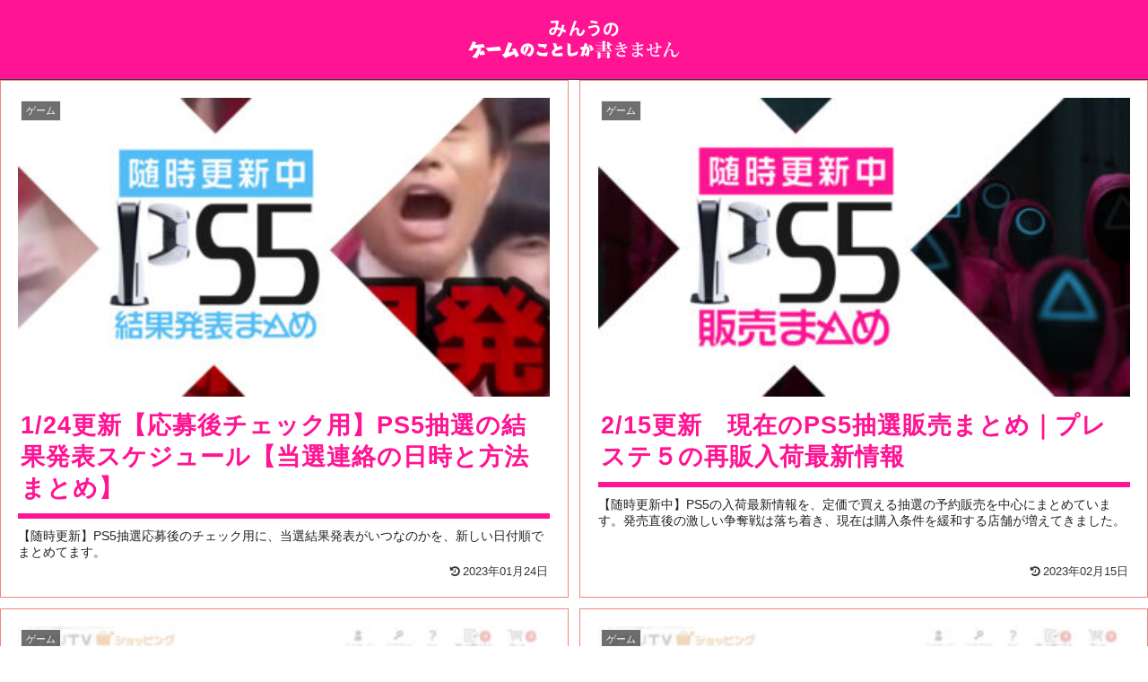

--- FILE ---
content_type: text/html; charset=utf-8
request_url: https://www.google.com/recaptcha/api2/aframe
body_size: 265
content:
<!DOCTYPE HTML><html><head><meta http-equiv="content-type" content="text/html; charset=UTF-8"></head><body><script nonce="vh9HXEXewXwwx_NpjtSHyg">/** Anti-fraud and anti-abuse applications only. See google.com/recaptcha */ try{var clients={'sodar':'https://pagead2.googlesyndication.com/pagead/sodar?'};window.addEventListener("message",function(a){try{if(a.source===window.parent){var b=JSON.parse(a.data);var c=clients[b['id']];if(c){var d=document.createElement('img');d.src=c+b['params']+'&rc='+(localStorage.getItem("rc::a")?sessionStorage.getItem("rc::b"):"");window.document.body.appendChild(d);sessionStorage.setItem("rc::e",parseInt(sessionStorage.getItem("rc::e")||0)+1);localStorage.setItem("rc::h",'1769144444303');}}}catch(b){}});window.parent.postMessage("_grecaptcha_ready", "*");}catch(b){}</script></body></html>

--- FILE ---
content_type: text/css
request_url: https://www.gameordie19.com/wp-content/themes/cocoon-child/style.css?ver=6.9&fver=20191108045231
body_size: 457
content:
/*
Theme Name: Cocoon child
Template: cocoon-master
Text Domain: cocoon
*/
/*

使いにくすぎるので、仕方なくimportで分けた
  reset リセット
  constract htmlタグに直接装飾、tableとか基礎的なやつ
  matome  縦横幅、色とか共通のやつ
  common  これが中心
  add 追加css系
  print 印刷用

*/

@import url("style-reset.css");
@import url("style-constract.css");
@import url("style-matome.css");
@import url("style-common.css");
@import url("style-add.css");
@import url("style-print.css");


--- FILE ---
content_type: text/css
request_url: https://www.gameordie19.com/wp-content/themes/cocoon-child/style-common.css
body_size: 36310
content:
@charset "UTF-8";
/*

	@media screen and (max-width: 480px) {
	}
	320	最小
	414	スマホ	414	480	540	cocoonが480だから480基本で
	640 中くらい、320*2	720
	834	タブレット
	950	パソコン、ヤフーもこのサイズ

*/

/*---------------------------------------
  総合的なやつ aka 雑多
---------------------------------------*/
.iframemap {
	display: block;
	width: 100%;
	height: 350px;
}

/* iPhoneのセーフエリア ios11以上 */
.container {
	padding-right: constant(safe-area-inset-right);
	padding-left: constant(safe-area-inset-left);
	padding-right: env(safe-area-inset-right);
	padding-left: env(safe-area-inset-left);
}

/* 22/12 ラッパーに変なwidth指定ついたから強制上書き */
.content
, .main
, .entry-content
{
	width: 100% !important;
	padding: 0 !important;
	margin: 0 !important;
	border: 0 !important;
}

/* インナーを囲む */
.wrap {
	width: 100%;
	margin-right: auto;
	margin-left: auto;
}

body.home .content {
	padding: 30px;
}

.entry-content {
	position: relative;
}

.main-scroll {
	position: -webkit-sticky;
	position: sticky;
	top: 0;
	margin-top: 2em;
}
@media all and (-ms-high-contrast: none) {
	.main-scroll {
		position: static;
		top: auto;
	}
	.logo {
		height: 100%;
	}
}
.publisher {
	display: none;
}

#wpadminbar {
	font-size: 12px;
}

.entry-category,
.amp-back {
	padding: 2px;
	display: inline;
	font-size: .7em;
}

.wp-caption {
	margin: 1em 0;
}
.sub-caption {
	font-family: Tunga, "Trebuchet MS", Tahoma, Verdana, "Segoe UI", "游ゴシック体", "Yu Gothic", "Hiragino Kaku Gothic Pro", "Meiryo", sans-serif;
	font-weight: 400;
	font-size: .75em;
	opacity: 0.5;
}
span.sub-caption {
	opacity: 0.8;
}

/* 画像下のキャプション */
.wp-block-image .aligncenter>figcaption, .wp-block-image .alignleft>figcaption, .wp-block-image .alignright>figcaption, .wp-block-image.is-resized>figcaption {
	font-size: .8em;
	text-align: center;
}
.wp-block-image figcaption {
	margin-bottom: 0;
}

.sitemap li a::before {
	display: none;
}

.content-top,
.content-bottom {
	margin: 1em 0;
}

/* 左右に＼ ／をつける */
.sns-share-message:before
, .sns-follow-message:before
{
	font-family: FontAwesome, fantasy;
	content: "＼";
	padding-left: 15px;
}
.sns-share-message:after
, .sns-follow-message:after
{
	font-family: FontAwesome, fantasy;
	content: "／";
	padding-right: 15px;
}

/* wp-caption */
.wp-caption {
	padding-top: 4px;
	border: 1px solid #ddd;
	border-radius: 3px;
	background-color: #f3f4f5;
	text-align: center;
	max-width: 100%;
}
.wp-caption-text,
.gallery-caption {
	font-size: 0.8em;
	margin: 2px;
}
.wp-caption img {
	margin: 0;
	padding: 0;
	border: 0 none;
}
.wp-caption-dd {
	margin: 0;
	padding: 0 4px 5px;
	font-size: 11px;
	line-height: 17px;
}



/* table */
.wp-block-table {
	width: 100%;
	min-width: 80%;
	overflow-x: auto;
}
.wp-block-table.widthauto table
{
	width: auto;
}
.wp-block-table.width75 table
{
	width: 75%;
}
.wp-block-table.width50 table
{
	width: 50%;
}
.scrollable-table th
, .scrollable-table td
, .scrollable-table
{
	white-space: nowrap;
}
.wp-block-table th {
	background-color: #fff;
}
.wp-block-table tr:nth-of-type(2n+1) {
	background-color: #fafbfc;
}
.wp-block-table th,
.wp-block-table td {
	padding: 1.2vw;
	font-size: 1rem;
	line-height: 1.5;
	border: 1px solid #ddd;
}
@media screen and (max-width: 480px) {
	.wp-block-table th,
	.wp-block-table td {
		padding: 6px;
		font-size: .9rem;
	}
}
.wp-block-table td.td-line {
	border: none;
	padding: 6px;
	font-size: 0.8em;
	letter-spacing: 3px;
	text-align: center;
}
.wp-block-table td.td-none {
	border: none;
	padding: 0;
	background-color: transparent;
}

/* ranking table */
.ranking-table th
, .ranking-table td {
	text-align: center;
	border-width: 0 0 3px 0;
	border-bottom: solid #fff;
}

.ranking-table tr:nth-child(1) td:nth-child(1)
, .ranking-table tr:nth-child(2) td:nth-child(1)
, .ranking-table tr:nth-child(3) td:nth-child(1) {
	padding-right: 15px;
	padding-left: 15px;
	font-size: 1.05em;
	font-weight: bold;
	background-image: url("/wp-content/uploads/self/bg_laurel.png");
	background-repeat: no-repeat;
	background-position: center center;
}

.category-bladeandsoul-revolution-post .ranking-table table {
	color: #784311;
}
.category-bladeandsoul-revolution-post .ranking-table td {
	background-color: #f7f6f4;
}
.category-bladeandsoul-revolution-post .ranking-table tr td:nth-child(1) {
	color: #86572d;
}
.category-bladeandsoul-revolution-post .ranking-table.level tr td:nth-child(3) {
	color: #e73535;
}
/* これしないimgがつぶされる */
.category-bladeandsoul-revolution-post .ranking-table.level tr td:nth-child(4)
, .category-bladeandsoul-revolution-post .ranking-table.monpa tr td:nth-child(2)
{
	min-width: 30px;
}
.category-bladeandsoul-revolution-post .ranking-table.monpa tr td:nth-child(3) {
	color: #494337;
}
.category-bladeandsoul-revolution-post .ranking-table tr td:nth-child(5) {
	color: #494337;
}
.category-bladeandsoul-revolution-post .ranking-table .keyboard-key {
	margin-right: 3px;
	padding: 2px 4px;
	font-family: 'ヒラギノ角ゴ ProN W3', "Hiragino Kaku Gothic Pro", "Meiryo", "游ゴシック体", "Yu Gothic",sans-serif;
	font-size: 0.75em;
	color: #fff;
	background: #e73535;
	border: none;
	box-shadow: 0;
}

/* ヘッドがタイトルなテーブル用、thやthead使えないので */
.head-table tr:nth-child(1) td {
	text-align: center;
	font-size: 0.7em;
	letter-spacing: .2em;
	background-color: #f3f3f3;
}



/************************************
** ヘッダー
************************************/
.header-container {
	background-color: black;
	border-bottom: solid 1px #333;
	/*
	appstore blue
	background-color: #007AFF;
	border-bottom: solid 1px #00387a;
	*/
}

.header-in {
	display: flex;
	flex-direction: column;
	justify-content: center;
}

.logo {
	text-align: center;
}
.logo-image {
	padding: 20px 0;
	font-size: inherit;
}
.logo-image span,
.logo-image a {
	display: inline-block;
	max-width: 100%;
}
.site-logo-image {
	width: 240px;
}
@media screen and (max-width: 480px) {
	.logo-image {
		padding: 30px 0;
	}
	.site-logo-image {
		width: 200px;
	}
}

.site-name-text {
	color: #fff;
	font-size: .85em;
	letter-spacing: .3vw;
	text-shadow: 1px 1px 1px #911833;
}
@media screen and (max-width: 480px) {
	.site-name-text {
		font-size: 1rem;
		font-weight: bold;
	}
}
.site-name-text-link {
	text-decoration: none;
}
.site-name-text-link:hover {
	color: inherit;
}



/************************************
** ヘッダーレイアウト
************************************/
.header-container-in.hlt-top-menu {
	display: flex;
	justify-content: space-between;
	align-items: center;
	align-content: center;
}
.header-container-in.hlt-top-menu .wrap {
	width: auto;
}
.header-container-in.hlt-top-menu .header {
	background-image: none;
}
.header-container-in.hlt-top-menu .logo-text {
	padding: 0;
	display: flex;
	align-items: center;
	align-content: center;
}
.header-container-in.hlt-top-menu .logo-image {
	padding: 0;
	margin: 0;
}
.header-container-in.hlt-top-menu .site-name-text-link {
	margin: 0 16px;
	display: block;
}
.header-container-in.hlt-top-menu .site-name-text {
	font-size: 22px;
	white-space: nowrap;
}
.header-container-in.hlt-top-menu .tagline {
	display: none;
}
.header-container-in.hlt-top-menu .logo-header {
	max-height: 60px;
}
.header-container-in.hlt-top-menu .logo-header .site-name {
	margin: 0;
}
.header-container-in.hlt-top-menu .logo-header img {
	max-height: 60px;
	height: 100%;
	width: auto;
}
.header-container-in.hlt-top-menu amp-img {
	max-width: 160px;
	max-height: 60px;
}
.header-container-in.hlt-top-menu amp-img img {
	height: auto;
}
.header-container-in.hlt-top-menu .navi {
	width: 100%;
}

.header-container-in.hlt-top-menu.hlt-tm-small .site-name-text-link {
	margin: 0 16px;
}
.header-container-in.hlt-top-menu.hlt-tm-small .site-name-text {
	font-size: 20px;
}
.header-container-in.hlt-top-menu.hlt-tm-small .logo-header {
	height: 40px;
}
.header-container-in.hlt-top-menu.hlt-tm-small .navi-in > ul > li,
.header-container-in.hlt-top-menu.hlt-tm-small .navi-in > ul > .menu-item-has-description > a > .caption-wrap {
	line-height: 40px;
	height: 40px;
	display: block;
}
.header-container-in.hlt-top-menu.hlt-tm-small .item-description {
	display: none;
}

.hlt-tm-right .navi-in > ul {
	justify-content: flex-end;
}



/************************************
** センターロゴ（トップメニュー）
************************************/
.header-container-in.hlt-center-logo-top-menu {
	display: flex;
	flex-direction: column-reverse;
}

.cl-slim .navi-in > ul li {
	height: 40px;
	line-height: 40px;
}
.cl-slim .navi-in > ul li .sub-menu ul {
	top: -40px;
}
.cl-slim .navi-in > ul li.menu-item-has-description > a > .caption-wrap {
	height: 40px;
	line-height: 16px;
	font-size: 14px;
	padding-top: 6px;
}



/************************************
** グローバルメニュー
************************************/
.navi-in > ul {
	padding: 0;
	margin: 0;
	list-style: none;
	display: flex;
	flex-wrap: wrap;
	justify-content: center;
	text-align: center;
	/*サブメニュー*/
}
.navi-in > ul li {
	display: block;
	width: 176px;
	height: 60px;
	line-height: 60px;
}
.navi-in > ul li:hover > ul {
	display: block;
}
.navi-in > ul .menu-item-has-description > a > .caption-wrap {
	line-height: 21.4285714286px;
	display: flex;
	flex-wrap: wrap;
	justify-content: center;
	align-items: center;
	align-content: center;
	height: 60px;
}
.navi-in > ul .menu-item-has-description > a > .caption-wrap > div {
	width: 100%;
}
.navi-in > ul > .menu-item-has-children {
	position: relative;
}
.navi-in > ul > .menu-item-has-children > a::after {
	font-family: FontAwesome, fantasy;
	content: "";
	padding-right: 4px;
	position: absolute;
	right: 3px;
	top: 0;
	font-size: 12px;
}
.navi-in > ul .sub-menu {
	display: none;
	position: absolute;
	margin: 0;
	min-width: 240px;
	list-style: none;
	padding: 0;
	background-color: #fafbfc;
	z-index: 99;
	text-align: left;
	/*サブメニューのサブメニュー*/
}
.navi-in > ul .sub-menu li {
	width: auto;
}
.navi-in > ul .sub-menu .menu-item-has-children {
	position: relative;
}
.navi-in > ul .sub-menu .menu-item-has-children > a::after {
	font-family: FontAwesome, fantasy;
	content: "";
	padding-right: 4px;
	position: absolute;
	right: 3px;
	top: 0;
	font-size: 12px;
}
.navi-in > ul .sub-menu a {
	padding-left: 16px;
	padding-right: 16px;
}
.navi-in > ul .sub-menu ul {
	top: -60px;
	left: 240px;
	position: relative;
}
.navi-in a {
	color: #333;
	text-decoration: none;
	display: block;
	font-size: 16px;
	transition: all 0.7s;
}
.navi-in a:hover {
	background-color: #f5f8fa;
	transition: all 0.7s;
	color: #333;
}
.navi-in a:hover > ul {
	display: block;
}

/************************************
** モバイルメニュー
************************************/
.navi-in > .menu-mobile {
	display: none;
}
.navi-in > .menu-mobile .sub-menu {
	display: none;
}



/************************************
** フッターメニュー
************************************/
.navi-footer-in > .menu-footer {
	padding: 0;
	margin: 0;
	list-style: none;
	display: flex;
	flex-wrap: wrap;
	justify-content: flex-end;
	text-align: center;
}
.navi-footer-in > .menu-footer li {
	width: 120px;
	border-left: 1px solid #ccc;
}
.navi-footer-in > .menu-footer li:last-child {
	border-right: 1px solid #ccc;
}
.navi-footer-in a {
	color: #333;
	text-decoration: none;
	display: block;
	font-size: 14px;
	transition: all 0.7s;
}
.navi-footer-in a:hover {
	background-color: #f5f8fa;
	transition: all 0.7s;
	color: #333;
}



/************************************
** contentヘッダー
  下書きのラッパーは  article main  page-body
    page-body bodyについてる
    main  contentの下
    article   mainの下
************************************/

.entry-title
, .archive-title {
	font-size: inherit;
	margin: 0 auto;
	line-height: inherit;
}
.entry-title-in {
	display: block;
}

/* firstletterを注目させる */
.entry-title-in:first-letter
, .first-letter:first-letter
{
	font-size: 1.3em;
	line-height: 100%;
	color: deeppink;
	font-weight: 900;
}
.entry-title-in:first-letter
{
	padding-right: 3px;
	font-size: 1.6em;
}

.archive-title {
	text-align: center;
}
.archive-title span {
	margin-right: 10px;
}






/************************************
** 掲載日更新日 keisai  koushin hizuke
************************************/
.date-tags > * {
	font-size: 1rem;
	font-weight: normal;
}

.entry-title .date-tags {
	padding-top: 5px;
}
.entry-title .date-tags > span:nth-child(2) {
	padding-left: 10px;
	color: #ccc;
}
/*
.post-date:before {
	font-family: FontAwesome, fantasy;
	content: "\f040";
	padding-right: 5px;
}
.post-update:before {
	font-family: inherit;
	content: "最終更新日";
}
*/
/*
.date-tags > span:nth-child(2):before {
	content: "／";
}
.date-tags > span:nth-child(2):after {
	content: ")";
}
*/
/* アイコン変えたいが関数上書きになるので、css強制で */
.entry-title .fa-clock-o:before {
	content: "\f040";
}



.amp-back::before {
	font-family: FontAwesome, fantasy;
	content: "";
	padding-right: 5px;
}



/************************************
** アイキャッチ
************************************/
.eye-catch-wrap {
	display: flex;
}

.eye-catch {
	position: relative;
	margin: 0;
	max-width: 100%;
}
.eye-catch .cat-label {
	position: absolute;
	right: auto;
	top: 0.5em;
	bottom: auto;
	left: 0.5em;
	font-size: 14px;
	padding: 4px 8px;
	opacity: 0.9;
	border: 1px solid #eee;
}

.eye-catch-caption {
	color: #fff;
	position: absolute;
	bottom: 0;
	padding: 0.2em 0.6em;
	text-align: right;
	width: 100%;
	font-size: 0.9em;
	background: linear-gradient(180deg, transparent, #555);
	opacity: 0.9;
	padding-top: 2em;
}

@media all and (-ms-high-contrast: none) {
	.eye-catch-wrap {
		display: block;
	}

	/* IE10～ */
}
.show-pinterest-button .eye-catch:hover .cat-label {
	display: none;
}



/************************************
** 吹き出し
************************************/
.speech-wrap {
	display: flex;
}

/*
.speech-person {
}
*/

.speech-icon img,
.speech-icon amp-img {
	width: 100%;
	background-color: #fff;
	border-radius: 50%;
}

.speech-name {
	font-size: 13px;
	text-align: center;
}

div.speech-balloon {
	position: relative;
	height: 100%;
	padding: 10px 20px;
	word-break: break-all;
	background-color: #fff;
	border: 2px solid #ccc;
	border-radius: 6px;
	color: #333;
}
div.speech-balloon p {
	margin: 0;
}

/* アイコンを左に表示 */
.speech-balloon::before {
	content: '';
	position: absolute;
	display: block;
	width: 0;
	height: 0;
	left: -12px;
	top: 10px;
	border-top: 12px solid transparent;
	border-right: 12px solid #ccc;
	border-bottom: 12px solid transparent;
}

.speech-balloon::after {
	content: '';
	position: absolute;
	display: block;
	width: 0;
	height: 0;
	left: -9px;
	top: 10px;
	border-top: 12px solid transparent;
	border-right: 12px solid #fff;
	border-bottom: 12px solid transparent;
}

.sbp-l {
	margin-right: 100px;
}
.footer-container .sbp-l {
	margin-right: auto;
}
.sbp-l .speech-balloon {
	margin-left: 20px;
}

/* アイコンを右に表示 */
.sbp-r {
	flex-direction: row-reverse;
	margin-left: 100px;
}
.sbp-r .speech-balloon {
	margin-right: 20px;
}
.sbp-r .speech-balloon::before {
	right: -12px;
	left: auto;
	border-left: 12px solid #ccc;
	border-right: none;
}
.sbp-r .speech-balloon::after {
	right: -9px;
	left: auto;
	border-left: 12px solid #fff;
	border-right: none;
}

.sbis-sn .speech-icon-image {
	border-radius: 0;
	border-style: none;
}

.sbis-sb .speech-icon-image {
	border-radius: 0;
}

.sbis-cn .speech-icon-image {
	border-style: none;
}

.sbs-flat .speech-balloon {
	background-color: #f1f1f1;
	border-color: #f1f1f1;
}
.sbs-flat .speech-balloon::before, .sbs-flat .speech-balloon::after {
	border-right-color: #f1f1f1;
	border-left-color: #f1f1f1;
}

.sbs-line .speech-balloon {
	border-width: 1px;
}
.sbs-line .speech-balloon::after {
	left: -10px;
}

.sbs-line.sbp-r .speech-balloon {
	background-color: #85e249;
	border-color: #85e249;
}
.sbs-line.sbp-r .speech-balloon::after {
	left: auto;
	right: -10px;
}
.sbs-line.sbp-r .speech-balloon::before, .sbs-line.sbp-r .speech-balloon::after {
	border-right-color: #85e249;
	border-left-color: #85e249;
}

div.sbs-think.sbp-l {
	margin-right: 126px;
}
div.sbs-think.sbp-l .speech-balloon {
	margin-left: 46px;
}
div.sbs-think .speech-balloon::before {
	border: 2px solid #ccc;
	border-radius: 50%;
	left: -29px;
	top: 11px;
	width: 20px;
	height: 20px;
}
div.sbs-think .speech-balloon::after {
	border: 2px solid #ccc;
	border-radius: 50%;
	left: -44px;
	top: 25px;
	width: 10px;
	height: 10px;
}

.sbs-think.sbp-r {
	margin-left: 126px;
}
.sbs-think.sbp-r .speech-balloon {
	margin-right: 46px;
}
.sbs-think.sbp-r .speech-balloon::before {
	left: auto;
	right: -29px;
}
.sbs-think.sbp-r .speech-balloon::after {
	left: auto;
	right: -44px;
}



/****** ライン らいん rain
  枠 wp-block-cocoon-blocks-blank-box-1 blank-box bb-color-- block-box block-line
 ******/
.blank-box.block-line {
	padding: 0;
	color: black;
	background: #7494c0 center bottom no-repeat url("/wp-content/uploads/2019/10/linecloud.png");
	border: 1px solid #273246;
	border-radius: 0;
}

.blank-box.block-line:before
, .blank-box.block-line:after {
	font-family: FontAwesome, fantasy;
	display: block;
	height: 30px;
	line-height: 30px;
}
.blank-box.block-line:before {
	margin-bottom: 30px;
	/*
  content: "< ミンウ　\f095　\f0c9";
	*/
	content: "\f1eb　13:57　\f072　\f124　12% \f243";
	color: rgba(255, 255, 255, .3);
	font-size: .9em;
	text-align: center;
	background-color: #273246;
}
.blank-box.block-line:after {
	content: "\f067　\f030　\f278　\f130";
	color: rgba(0, 0, 0, .15);
	font-size: 1.2em;
	text-align: center;
	background-color: #fff;
}

/* １吹き出しラッパー */
.block-line .speech-wrap {
	padding: 5px 15px;
	margin-top: 10px;
	margin-bottom: 10px;
}

/* アイコン側 */
.block-line .speech-person {
	width: 50px;
}
.block-line .speech-name {
	color: #fff;
}
/* 一番上の自分アイコンは消す */
.block-line > .speech-wrap:nth-child(1) > .speech-person {
	display: none;
}

/* 会話側 */
.block-line .speech-balloon {
	width: 80%;
	font-size: 0.95em;
	line-height: 1.5;
	border-color: #fff;
	border-radius: 20px;
}

.block-line .sbp-r .speech-balloon {
	margin-right: 0;
	background-color: #85e249;
	border-color: #85e249;
}
.block-line .sbp-r .speech-balloon::before
, .block-line .sbp-r .speech-balloon::after
{
	border-right-color: #85e249;
	border-left-color: #85e249;
}

.block-line .sbp-l .speech-balloon::before {
	border-right-color: #fff;
}



/************************************
** エントリーカード
************************************/
.a-wrap {
	display: block;
	padding: 1.5%;
	text-decoration: none;
	background-color: #fff;
	border: dotted 1px #ddd;
}
.a-wrap:hover {
	background-color: #f5f8fa;
	color: deeppink;
}

.entry-card
, .related-entry-card
{
	position: relative;
}


.entry-card-thumb
, .widget-entry-card-thumb
, .related-entry-card-thumb
, .carousel-entry-card-thumb
{
	float: left;
	margin-top: 3px;
	position: relative;
}

.entry-card-content
{
	padding-bottom: 1.2em;
}

.entry-card-title
, .new-entry-card-title
{
	margin: 0 0 10px;
	line-height: 1.3;
	font-weight: bold;
	border: 0;
}
.entry-card-snippet
, .related-entry-card-snippet
{
	max-height: 7.8em;
	line-height: 1.3;
	font-size: .8em;
	color: #222;
	overflow: hidden;
}

.entry-card-meta, .related-entry-card-meta {
	bottom: 0;
	position: absolute;
	right: 0;
	text-align: right;
	line-height: 1;
}

.entry-card-thumb {
	width: 320px;
}
.related-entry-card-thumb
{
	width: 160px;
}

.cat-label {
	position: absolute;
	top: 0.3em;
	left: 0.3em;
	border: 1px solid #eee;
	font-size: 11px;
	color: #fff;
	background-color: rgba(51, 51, 51, 0.7);
	padding: 1px 5px;
	max-width: 80%;
	white-space: nowrap;
	overflow: hidden;
	text-overflow: ellipsis;
}

.entry-card-content {
	margin-left: 330px;
}

.entry-card-info > * {
	font-size: 0.7em;
	padding: 2px;
}

.post-comment-count::before {
	font-family: FontAwesome, fantasy;
	content: "";
	padding-right: 4px;
}

.entry-category::before {
	font-family: FontAwesome, fantasy;
	content: "";
	padding-right: 4px;
}

.entry-card-meta .entry-card-categorys {
	display: none;
}

.e-card-info .post-author {
	display: flex;
	flex-wrap: wrap;
	justify-content: flex-end;
	align-items: center;
}

.post-author-image {
	margin-right: 3px;
}
.post-author-image img {
	border-radius: 50%;
}

.e-card-info {
	display: flex;
	flex-wrap: wrap;
	justify-content: flex-end;
	align-items: center;
}
.e-card-info > span {
	margin-right: 4px;
}

.entry-card-thumb,
.author-thumb,
.blogcard-thumbnail,
.related-entry-card-thumb,
.popular-entry-card-thumb,
.new-entry-card-thumb {
	margin-right: 2%;
}
.ect-vertical-card .entry-card-thumb,
.rect-vartical-card .related-entry-card-thumb {
	margin: 0;
}
.ib-right .blogcard-thumbnail,
.eb-right .blogcard-thumbnail {
	margin-right: 0;
	margin-left: 1.4%;
}
.no-thumbnail .card-thumb,
.no-thumbnail .widget-entry-card-pv {
	display: none;
}
.no-thumbnail .card-content,
.no-thumbnail .widget-entry-cards .widget-entry-card-content {
	margin: 0;
}
.no-thumbnail .widget-entry-cards div.widget-entry-card-content {
	font-size: 18px;
	margin-bottom: 0.6em;
}
.no-thumbnail .widget-entry-cards.large-thumb-on .card-title {
	max-height: none;
	position: static;
}
.no-thumbnail .entry-card-meta {
	position: static;
	background-color: transparent;
	margin-top: 0.4em;
}
.no-thumbnail .entry-card-snippet,
.no-thumbnail .related-entry-card-snippet {
	max-height: 10.4em;
}
.no-thumbnail .entry-card-day {
	display: inline;
}
.no-thumbnail .entry-card-meta .entry-card-categorys {
	display: inline;
}
.no-thumbnail .entry-card-meta .entry-card-categorys > span {
	margin-left: 0.6em;
}



/************************************
** エントリーカード　別タイプ
************************************/
.ect-vertical-card {
	display: flex;
	flex-wrap: wrap;
	justify-content: space-between;
}
.ect-vertical-card .entry-card-wrap {
	width: 49.5%;
	display: inline-block;
	margin-bottom: 12px;
}
@media screen and (max-width: 640px) {
	.ect-vertical-card .entry-card-wrap {
		width: 100%;
	}
}
.ect-vertical-card .entry-card-wrap .entry-card-thumb {
	width: 100%;
	float: none;
}
.ect-vertical-card .entry-card-wrap .entry-card-thumb img {
	width: 100%;
}
.ect-vertical-card .entry-card-wrap .entry-card-content {
	margin: 0;
}
.ect-vertical-card .entry-card-wrap .post-date, .ect-vertical-card .entry-card-wrap .post-update {
	margin-right: 0;
}
.ect-vertical-card.ect-tile-card .a-wrap {
	margin: 0 0.25% 12px;
}
.ect-vertical-card.ect-tile-card .entry-card-content {
	padding: 0;
}
.ect-vertical-card.ect-tile-card .card-snippet {
	padding: 0;
	margin: 0;
}
.ect-vertical-card.ect-tile-card .card-meta {
	position: static;
}
.ect-vertical-card.ect-tile-card .a-wrap {
	margin: 0 0.16666% 12px;
}

.ect-2-columns > * {
	width: 49.5%;
	display: inline-block;
}

.ect-3-columns {
	justify-content: space-around;
}
.ect-3-columns .entry-card-wrap {
	width: 33%;
	padding: 7px;
}
.ect-3-columns .entry-card-snippet {
	max-height: 4em;
	overflow: hidden;
}

.ect-3-columns > * {
	width: 33%;
	display: inline-block;
}

.ecb-entry-border .entry-card-wrap {
	border: 1px solid #ccc;
}

.entry-card-day span:last-child {
	margin-right: 0;
}

.front-top-page .ect-big-card-first .a-wrap:first-of-type .card-thumb,
.ect-big-card .card-thumb {
	float: none;
	width: 100%;
}
.front-top-page .ect-big-card-first .a-wrap:first-of-type .card-content,
.ect-big-card .card-content {
	margin: 0;
}



/************************************
** 新着記事ウィジェット（デフォルト）
************************************/
.widget-entry-card-snippet {
	margin-top: 6px;
	font-size: 12px;
	opacity: 0.8;
}

.widget-entry-card-pv {
	margin-left: 5px;
	font-style: italic;
	font-size: 0.8em;
}

.border-partition a {
	border-bottom: 2px dotted #ddd;
}
.border-partition a:first-of-type {
	border-top: 2px dotted #ddd;
}

.border-square a {
	border-radius: 4px;
	border: 1px solid #ccc;
}

.card-title-bold .card-title {
	font-weight: 700;
}

.card-arrow .a-wrap {
	position: relative;
}
.card-arrow .a-wrap::after {
	display: block;
	content: '';
	position: absolute;
	top: 50%;
	bottom: 0;
	right: 20px;
	width: 6px;
	height: 6px;
	border-top: solid 2px #697b91;
	border-right: solid 2px #697b91;
	transform: rotate(45deg);
	margin-top: -3px;
}
.card-arrow .card-content {
	margin-right: 22px;
}



/************************************
** new_list 新着記事ウィジェット（サムネ無し）
************************************/
.widget-entry-cards.textonly figure img {
	display: none;
}
.widget-entry-cards.textonly .a-wrap {
	padding: 10px 0;
	text-decoration: underline;
	border: none;
}
.widget-entry-cards.textonly .a-wrap:hover {
	background-color: inherit;
}

/*
.widget-entry-cards.textonly .widget-entry-card-title:before {
	content: "→";
}
*/
.widget-entry-cards.textonly .entry-card-title
, .widget-entry-cards.textonly .new-entry-card-title {
	margin: 0;
	font-weight: normal;
}

/************************************
** 新着記事ウィジェット（大きなサムネイル）
************************************/
.widget-entry-cards.card-large-image figure img {
	display: block;
}
@media screen and (max-width: 700px) {
	.widget-entry-cards.card-large-image .widget-entry-card-thumb {
		float: none !important;
		margin: 0 auto 10px;
	}
	.widget-entry-cards.card-large-image figure img {
		margin: 0 auto 10px;
	}
}
.widget-entry-cards.card-large-image .card-content {
	margin: 0 0 0.5em;
}
.widget-entry-cards.card-large-image .widget-entry-card-pv {
	opacity: 0.7;
	position: absolute;
	top: 0;
	right: 0;
	padding: 3px 6px;
	background-color: #333;
	color: #fff;
}

/************************************
** 新着記事ウィジェット（タイトルを重ねた大きなサムネイル）
************************************/
.widget-entry-cards.large-thumb-on .a-wrap {
	overflow: hidden;
}
.widget-entry-cards.large-thumb-on .a-wrap:hover {
	opacity: 0.8;
}
.widget-entry-cards.large-thumb-on .a-wrap:hover .card-content {
	margin-bottom: -4em;
	transition: all 0.5s;
	opacity: 0;
}
.widget-entry-cards.large-thumb-on .e-card {
	position: relative;
}
.widget-entry-cards.large-thumb-on .card-content {
	margin: 0;
	position: absolute;
	width: 100%;
	bottom: 0;
	padding: .6em;
	background-color: rgba(51, 51, 51, 0.7);
	color: #fff;
	max-height: 40%;
	overflow: hidden;
	transition: all 0.5s;
}
.widget-entry-cards.large-thumb-on .card-snippet {
	margin: 0;
}

/************************************
** 人気記事ウィジェットランキング表示
************************************/
.widget-entry-cards.ranking-visible {
	counter-reset: p-rank;
}
.widget-entry-cards.ranking-visible .no-1 .card-thumb::before {
	background: #cca11f;
}
.widget-entry-cards.ranking-visible .no-2 .card-thumb::before {
	background: #b1b1b3;
}
.widget-entry-cards.ranking-visible .no-3 .card-thumb::before {
	background: #b37036;
}
.widget-entry-cards.ranking-visible .card-thumb {
	counter-increment: p-rank;
}
.widget-entry-cards.ranking-visible .card-thumb::before {
	content: counter(p-rank);
	position: absolute;
	top: 0;
	left: 0;
	padding: 4px;
	width: 18px;
	height: 18px;
	line-height: 18px;
	background-color: #666;
	color: #fff;
	opacity: 0.9;
	text-align: center;
	font-size: 14px;
	font-family: Arial,sans-serif;
	z-index: 1;
}



/************************************
** ＳＮＳ  sns
************************************/
.entry-footer {
	background-color: rgba(255, 20, 147, 0.08);
}
@media screen and (max-width: 480px) {
	.sns-wrapper {
		padding-right: 20px;
		padding-left: 20px;
	}
}
.sns-wrapper-title {
	text-align: center;
	color: deeppink;
}
@media screen and (max-width: 480px) {
	.sns-wrapper-title {
		max-width: 200px;
		margin-right: auto;
		margin-left: auto;
		font-weight: bold;
	}
}

.sns-buttons {
	display: flex;
	align-items: center;
}
.sns-buttons a {
	display: block;
	background-color: #333;
	text-align: center;
	color: #fff;
	text-decoration: none;
	border-radius: 4px;
	height: 45px;
}
.sns-buttons a:hover {
	opacity: 0.7;
	color: #fff;
	transition: all 0.7s;
}

.sns-share-message, .sns-follow-message {
	text-align: center;
	margin-bottom: 3px;
}

.sns-share a, .sns-follow a {
	cursor: pointer;
}

.bc-brand-color.sns-share .twitter-button, .bc-brand-color.sns-follow .twitter-button {
	background-color: #1da1f2;
}
.bc-brand-color.sns-share .facebook-button, .bc-brand-color.sns-follow .facebook-button {
	background-color: #3b5998;
}
.bc-brand-color.sns-share .hatebu-button, .bc-brand-color.sns-follow .hatebu-button {
	background-color: #2c6ebd;
}
.bc-brand-color.sns-share .google-plus-button, .bc-brand-color.sns-follow .google-plus-button {
	background-color: #dd4b39;
}
.bc-brand-color.sns-share .pocket-button, .bc-brand-color.sns-follow .pocket-button {
	background-color: #ef4056;
}
.bc-brand-color.sns-share .line-button, .bc-brand-color.sns-follow .line-button {
	background-color: #00c300;
}
.bc-brand-color.sns-share .website-button, .bc-brand-color.sns-follow .website-button {
	background-color: #002561;
}
.bc-brand-color.sns-share .instagram-button, .bc-brand-color.sns-follow .instagram-button {
	background-color: #405de6;
}
.bc-brand-color.sns-share .pinterest-button, .bc-brand-color.sns-follow .pinterest-button {
	background-color: #bd081c;
}
.bc-brand-color.sns-share .youtube-button, .bc-brand-color.sns-follow .youtube-button {
	background-color: #cd201f;
}
.bc-brand-color.sns-share .linkedin-button, .bc-brand-color.sns-follow .linkedin-button {
	background-color: #0077b5;
}
.bc-brand-color.sns-share .note-button, .bc-brand-color.sns-follow .note-button {
	background-color: #41c9b4;
}
.bc-brand-color.sns-share .flickr-button, .bc-brand-color.sns-follow .flickr-button {
	background-color: #111;
}
.bc-brand-color.sns-share .amazon-button, .bc-brand-color.sns-follow .amazon-button {
	background-color: #ff9900;
}
.bc-brand-color.sns-share .rakuten-room-button, .bc-brand-color.sns-follow .rakuten-room-button {
	background-color: #c61e79;
}
.bc-brand-color.sns-share .slack-button, .bc-brand-color.sns-follow .slack-button {
	background-color: #e01563;
}
.bc-brand-color.sns-share .github-button, .bc-brand-color.sns-follow .github-button {
	background-color: #4078c0;
}
.bc-brand-color.sns-share .codepen-button, .bc-brand-color.sns-follow .codepen-button {
	background-color: #333;
}
.bc-brand-color.sns-share .feedly-button, .bc-brand-color.sns-follow .feedly-button {
	background-color: #2bb24c;
}
.bc-brand-color.sns-share .rss-button, .bc-brand-color.sns-follow .rss-button {
	background-color: #f26522;
}
.bc-brand-color-white.sns-share a, .bc-brand-color-white.sns-follow a {
	background-color: #fff;
	font-weight: 500;
	border: 1px solid #333;
	color: #333;
}
.bc-brand-color-white.sns-share a:hover, .bc-brand-color-white.sns-follow a:hover {
	opacity: 0.5;
}
.bc-brand-color-white.sns-share .twitter-button, .bc-brand-color-white.sns-follow .twitter-button {
	color: #1da1f2;
	border-color: #1da1f2;
}
.bc-brand-color-white.sns-share .facebook-button, .bc-brand-color-white.sns-follow .facebook-button {
	color: #3b5998;
	border-color: #3b5998;
}
.bc-brand-color-white.sns-share .hatebu-button, .bc-brand-color-white.sns-follow .hatebu-button {
	color: #2c6ebd;
	border-color: #2c6ebd;
}
.bc-brand-color-white.sns-share .google-plus-button, .bc-brand-color-white.sns-follow .google-plus-button {
	color: #dd4b39;
	border-color: #dd4b39;
}
.bc-brand-color-white.sns-share .pocket-button, .bc-brand-color-white.sns-follow .pocket-button {
	color: #ef4056;
	border-color: #ef4056;
}
.bc-brand-color-white.sns-share .line-button, .bc-brand-color-white.sns-follow .line-button {
	color: #00c300;
	border-color: #00c300;
}
.bc-brand-color-white.sns-share .website-button, .bc-brand-color-white.sns-follow .website-button {
	color: #002561;
	border-color: #002561;
}
.bc-brand-color-white.sns-share .instagram-button, .bc-brand-color-white.sns-follow .instagram-button {
	color: #405de6;
	border-color: #405de6;
}
.bc-brand-color-white.sns-share .pinterest-button, .bc-brand-color-white.sns-follow .pinterest-button {
	color: #bd081c;
	border-color: #bd081c;
}
.bc-brand-color-white.sns-share .youtube-button, .bc-brand-color-white.sns-follow .youtube-button {
	color: #cd201f;
	border-color: #cd201f;
}
.bc-brand-color-white.sns-share .linkedin-button, .bc-brand-color-white.sns-follow .linkedin-button {
	color: #0077b5;
	border-color: #0077b5;
}
.bc-brand-color-white.sns-share .note-button, .bc-brand-color-white.sns-follow .note-button {
	color: #41c9b4;
	border-color: #41c9b4;
}
.bc-brand-color-white.sns-share .flickr-button, .bc-brand-color-white.sns-follow .flickr-button {
	color: #111;
	border-color: #111;
}
.bc-brand-color-white.sns-share .amazon-button, .bc-brand-color-white.sns-follow .amazon-button {
	color: #ff9900;
	border-color: #ff9900;
}
.bc-brand-color-white.sns-share .rakuten-room-button, .bc-brand-color-white.sns-follow .rakuten-room-button {
	color: #c61e79;
	border-color: #c61e79;
}
.bc-brand-color-white.sns-share .slack-button, .bc-brand-color-white.sns-follow .slack-button {
	color: #e01563;
	border-color: #e01563;
}
.bc-brand-color-white.sns-share .github-button, .bc-brand-color-white.sns-follow .github-button {
	color: #4078c0;
	border-color: #4078c0;
}
.bc-brand-color-white.sns-share .codepen-button, .bc-brand-color-white.sns-follow .codepen-button {
	color: #333;
	border-color: #333;
}
.bc-brand-color-white.sns-share .feedly-button, .bc-brand-color-white.sns-follow .feedly-button {
	color: #2bb24c;
	border-color: #2bb24c;
}
.bc-brand-color-white.sns-share .rss-button, .bc-brand-color-white.sns-follow .rss-button {
	color: #f26522;
	border-color: #f26522;
}

.ss-top {
	margin-top: 0;
	margin-bottom: 0;
}
.ss-top .sns-share-message {
	display: none;
}

.sns-share.ss-col-1 a {
	width: 100%;
}
.sns-share.ss-col-2 a {
	width: 49%;
}
.sns-share.ss-col-4 a {
	width: 24%;
}
.sns-share.ss-col-5 a {
	width: 19%;
}
.sns-share.ss-col-6 a {
	width: 16%;
}
.sns-share.ss-high-and-low-lc a, .sns-share.ss-high-and-low-cl a {
	display: flex;
	align-content: center;
	line-height: 16px;
}
.sns-share.ss-high-and-low-lc a .social-icon, .sns-share.ss-high-and-low-cl a .social-icon,
.sns-share.ss-high-and-low-lc a .button-caption,
.sns-share.ss-high-and-low-cl a .button-caption {
	display: block;
	font-size: 16px;
	margin: 0;
}
.sns-share.ss-high-and-low-lc a .social-icon.button-caption, .sns-share.ss-high-and-low-cl a .social-icon.button-caption,
.sns-share.ss-high-and-low-lc a .button-caption.button-caption,
.sns-share.ss-high-and-low-cl a .button-caption.button-caption {
	font-size: 12px;
}
.sns-share.ss-high-and-low-lc a {
	flex-direction: column;
}
.sns-share.ss-high-and-low-lc a > span {
	padding-top: 3px;
}
.sns-share.ss-high-and-low-cl a {
	flex-direction: column-reverse;
}

.sns-share-buttons {
	flex-wrap: wrap;
	justify-content: space-around;
	align-content: center;
}
.sns-share-buttons a {
	width: 32%;
	margin-bottom: 8px;
	font-size: 18px;
	display: inline-flex;
	align-content: center;
	align-items: center;
	justify-content: center;
	position: relative;
}
.sns-share-buttons a .button-caption {
	font-size: 16px;
	margin-left: 10px;
}
.sns-share-buttons a .share-count {
	font-family: Arial, sans-serif;
	position: absolute;
	right: 3px;
	bottom: 3px;
	font-size: 12px;
	line-height: 1;
}

.share-menu-content .sns-share-buttons a {
	width: 24%;
}

.sbc-hide .share-count {
	display: none;
}

/* コピーボタンのメッセージ */
.copy-info {
	display: none;
	/*初期状態は非表示*/
	padding: 1em 2em;
	color: #fff;
	border-radius: 8px;
	/*画面上部に表示*/
	position: fixed;
	top: 50%;
	left: 50%;
	transform: translate(-50%, -50%);
	background-color: #333;
	opacity: 0.8;
	box-shadow: 0 4px 8px #777;
	z-index: 2;
}



/************************************
  エントリー下
  content > main > .under-entry-content
    related-entries
    pager-post-navi
    comment-area
************************************/
.under-entry-content {
}

/************************************
** 関連記事
************************************/
.related-entry-card .cat-label {
	font-size: 8px;
}

.rect-entry-card .related-list > a {
	margin: 20px 0;
}

.related-entry-card-snippet {
	overflow: hidden;
	text-overflow: ellipsis;
	white-space: nowrap;
}


.related-entry-card-content {
	margin-left: 170px;
}

/************************************
** 関連記事表示タイプがミニカードの時
************************************/
.rect-mini-card .related-list {
	display: flex;
	flex-wrap: wrap;
	justify-content: space-between;
}
.rect-mini-card .related-entry-card-wrap {
	width: 49.5%;
	padding: 7px;
}
.rect-mini-card .related-entry-card-thumb {
	width: 120px;
}
.rect-mini-card .related-entry-card-content {
	margin-left: 130px;
}
.rect-mini-card .related-entry-card-title {
	font-size: 16px;
}
.rect-mini-card .related-entry-card-snippet {
	display: none;
}

/************************************
** 縦型カード
************************************/
.rect-vartical-card .related-list {
	display: flex;
	flex-wrap: wrap;
	justify-content: space-around;
}
.rect-vartical-card .related-entry-card-wrap {
	padding: 5px;
}
.rect-vartical-card .related-entry-card-thumb {
	float: none;
	width: 100%;
}
.rect-vartical-card .related-entry-card-thumb img {
	width: 100%;
}
.rect-vartical-card .related-entry-card-content {
	margin: 0;
}
.rect-vartical-card .related-entry-card-title {
	font-size: 16px;
}

.rect-vartical-card-3 .related-entry-card-wrap {
	width: 33%;
}

.rect-vartical-card-4 .related-entry-card-wrap {
	width: 24.5%;
}

/************************************
** 関連記事ボーダー
************************************/
.recb-entry-border .related-entry-card-wrap {
	border: 1px solid #ccc;
}



/************************************
** カテゴリタグ
************************************/
/* 関連記事のカテゴリとタグ
 他で使われてそうだから別にしたけど、このクラスもどこで使われてるか･･･
 */
.entry-categories-tags {
	padding-top: 20px;
}
.entry-categories-tags .entry-categories {
	margin-bottom: 10px;
}
.entry-categories-tags .cat-link
, .entry-categories-tags .tag-link {
	margin-right: 5px;
	margin-bottom: 5px;
	padding: 7px 12px;
	font-size: 80%;
}



.ctdt-one-row > div {
	display: inline-block;
}

.ctdt-category-only .entry-tags
, .ctdt-tag-only .entry-categories
, .ctdt-none
{
	display: none;
}

/* カテゴリ */
.cat-link {
	color: #fff;
	text-decoration: none;
	display: inline-block;
	margin-right: 5px;
	padding: 2px 6px;
	font-size: 12px;
	background-color: #333;
	border-radius: 2px;
	word-break: break-all;
}
/*
.cat-link::before {
	font-family: FontAwesome, fantasy;
	content: "";
	padding-right: 4px;
}
*/
.cat-link:hover {
	opacity: 0.5;
	color: #fff;
}

/* タグ */
.tag-link, .comment-reply-link {
	color: #333;
	text-decoration: none;
	display: inline-block;
	margin-right: 5px;
	padding: 1px 5px;
	font-size: 12px;
	border: 1px solid #999;
	border-radius: 2px;
	word-break: break-all;
}
/*
.tag-link::before, .comment-reply-link::before {
	font-family: FontAwesome, fantasy;
	content: "";
	padding-right: 4px;
}
*/
.tag-link:hover, .comment-reply-link:hover {
	background-color: #f5f8fa;
	transition: all 0.7s;
	color: #333;
}




/************************************
** コメント
************************************/
.comment-area {
	background-color: #f7f7f7;
}

.commets-list {
	padding: 0;
	margin: 0;
	list-style: none;
}
.commets-list .avatar {
	float: right;
}
.commets-list .reply {
	text-align: right;
	font-size: 0.8em;
}
.commets-list .comment-meta {
	font-size: 0.8em;
}
.commets-list .comment-body,
.commets-list .st-comment-body {
	margin-bottom: 1em;
}
.commets-list .children {
	list-style: none;
	padding-left: 20px;
}

.st-comment-id {
	display: none;
}

.st-comment-edit {
	font-size: 0.8em;
	margin-left: 6px;
}

.st-comment-author .fn {
	font-weight: bold;
}

.comment-form .required {
	color: red;
}
.comment-form .logged-in-as {
	margin: 0.2em;
	font-size: 0.8em;
}

.comment-area.website-hide .comment-form-url {
	display: none;
}

.comment-reply-link {
	font-size: 14px;
}
.comment-reply-link:before {
	content: '\f0e5';
}



/************************************
** パンくずリスト  ページの一番下じゃんｗ
************************************/
.breadcrumb {
	font-size: 13px;
	text-align: center;
}

.breadcrumb div {
	display: inline;
}

.breadcrumb span.sp {
	margin: 0 10px;
}

.breadcrumb a {
	text-decoration: none;
	color: #333;
}

.breadcrumb.sbp-main-before,
.breadcrumb.sbp-footer-before,
.breadcrumb.pbp-main-before,
.breadcrumb.pbp-footer-before {
	background-color: transparent;
	margin: 12px auto 0;
	padding: .6em;
}

.breadcrumb.sbp-main-before + .content,
.breadcrumb.pbp-main-before + .content {
	margin-top: 12px;
}





/*-----------------------------------------------------
いじったのここまで
-----------------------------------------------------*/




/************************************
** list
************************************/
.article ul ul, .article ul ol,
.article ol ul,
.article ol ol {
	margin: 0;
}
.article dd {
	margin-left: 40px;
}



/************************************
** 引用（blockquote）
************************************/
blockquote {
	position: relative;
	padding: 10px 1.5em;
	background-color: #fafbfc;
	border: 1px solid #ccc;
}
blockquote::before, blockquote::after {
	color: #C8C8C8;
	font-family: serif;
	position: absolute;
	font-size: 300%;
}
blockquote::before {
	content: "“";
	line-height: 1.1;
	left: 10px;
	top: 0;
}
blockquote::after {
	content: "”";
	line-height: 0;
	right: 10px;
	bottom: 0;
}



/*本文下情報*/
/*投稿者*/
.footer-meta {
	text-align: center;
}

.author-info::before {
	font-family: FontAwesome, fantasy;
	content: "";
	padding-right: 4px;
}



/************************************
** ページ管理画面の設定で「本文のみ」表示
************************************/
.content-only .header-container,
.content-only .appeal,
.content-only .carousel,
.content-only .ad-area,
.content-only .sns-share,
.content-only .date-tags,
.content-only .sns-follow,
.content-only .article-footer,
.content-only .under-entry-content,
.content-only .breadcrumb,
.content-only .main-scroll,
.content-only .footer,
.content-only .go-to-top-button,
.content-only .notice-area,
.content-only .content-top,
.content-only .content-bottom {
	display: none;
}



/************************************
** 外部リンク・内部リンク
************************************/
span.external-icon,
span.internal-icon {
	margin-left: 3px;
	font-size: 0.8em;
}

.login-user-only {
	text-align: center;
	padding: 2em;
	background-color: #fafbfc;
	border: 1px solid #ccc;
	margin: 1em 0;
}

.no-post-date .post-date,
.no-post-update .post-update,
.no-post-author .author-info {
	display: none;
}

.read-time {
	text-align: center;
	font-size: 0.7em;
	border-top: 4px double #ddd;
	border-bottom: 4px double #ddd;
	margin: 0 3%;
}



/************************************
** 広告
************************************/
.ad-area {
	text-align: center;
	overflow: hidden;
}

.ad-label-invisible .ad-label {
	display: none;
}

.ad-content-top {
	margin-top: 1em;
}

.ad-responsive ins {
	width: 100%;
}

.ad-single-rectangle .ad-responsive,
.ad-dabble-rectangle .ad-responsive {
	max-width: 336px;
	margin: auto;
}

/************************************
** ダブルレクタングル
************************************/
.ad-dabble-rectangle .ad-wrap {
	display: flex;
}
.ad-dabble-rectangle .ad-responsive {
	width: 336px;
}

/************************************
** 記事内広告
************************************/
@media screen and (max-width: 692px) {
	.ad-dabble-rectangle .ad-responsive {
		width: 300px;
	}
}
@media screen and (max-width: 626px) {
	.ad-dabble-rectangle .ad-responsive {
		width: 250px;
	}
}
@media screen and (max-width: 556px) {
	.ad-dabble-rectangle .ad-wrap {
		display: block;
	}
	.ad-dabble-rectangle .ad-responsive {
		width: auto;
		max-width: none;
		margin: auto;
	}
	.ad-dabble-rectangle .ad-additional-double {
		display: none;
	}
}

/* サイドバーのダブルレクタングル */
.sidebar .ad-additional-double {
	display: none;
}

/* サイドバーのスカイスクレイパー */
.sidebar .ad-additional-vertical {
	display: none;
}

@media screen and (max-width: 834px) {
	.sidebar .ad-vertical .ad-usual {
		display: none;
	}
	.sidebar .ad-vertical .ad-additional-vertical {
		display: block;
	}
}



/************************************
** ブログカード
************************************/
.blogcard-wrap {
	padding: 0;
	border: none;
}
.blogcard
, .a-wrap .blogcard
{
	position: relative;
	padding: 2.5% 3%;
	line-height: 1.4;
	border: 1px solid #ccc;
	border-radius: 6px;
}

.blogcard-thumbnail {
	float: left;
	margin-top: 3px;
	width: 240px;
}
@media screen and (max-width: 480px) {
	.blogcard-thumbnail {
		width: 160px;
	}
}

.blogcard-thumbnail img {
	width: 100%;
}

.blogcard-content {
	margin-left: 250px;
	max-height: 150px;
	min-height: 100px;
	overflow: hidden;
}
@media screen and (max-width: 480px) {
	.blogcard-content {
		margin-left: 170px;
		max-height: 120px;
	}
}

.blogcard-title {
	font-weight: bold;
	margin-bottom: 10px;
}

.blogcard-snippet {
	font-size: 0.8em;
}

.blogcard-footer {
	clear: both;
	font-size: 0.8em;
	padding-top: 0.6%;
}

.blogcard-site {
	float: left;
	display: flex;
	align-content: center;
}

.blogcard-date {
	float: right;
	display: flex;
	align-content: center;
}

.blogcard-favicon {
	margin-right: 4px;
	margin-top: -2px;
}

/* このspanfaなに？ */
.blogcard-label .fa {
	display: none;
}

/* サムネイルスタイル */
.ib-right .blogcard-thumbnail,
.eb-right .blogcard-thumbnail {
	float: right;
	margin-left: 1.6%;
}
.ib-right .blogcard-content,
.eb-right .blogcard-content {
	margin-left: 0;
	margin-right: 170px;
}

/* applink */
.applink-thumb.blogcard-thumbnail {
	margin-right: 15px;
	width: 240px;
	border-radius: 15%;
	overflow: hidden;
}
.applink-content.blogcard-content {
	margin-left: 0;
	max-height: none;
	min-height: inherit;
}
@media screen and (max-width: 540px) {
	.applink-thumb.blogcard-thumbnail {
		width: 135px;
	}
	.applink-content.blogcard-content {
		height:140px;
	}
}

.applink-in-in.blogcard {
	padding: 15px;
}
.applink-title.blogcard-title
, .applink-developper
, .applink-price
{
	margin: 5px auto;
}
.applink-developper
, .applink-price
{
	color: #aaa;
	font-size: .9em;
	white-space: nowrap;
	overflow: hidden;
}

.article .applink-link {
	margin: 0;
	padding: 0;
}
.applink-link li {
	float: left;
	list-style: none;
	padding: 15px 15px 15px 0;
}
.applink-link li:last-child {
	padding-right: 0;
}
.applink-link-appstore-a
, .applink-link-googleplay-a {
}
.applink-link-appstore-img
, .applink-link-googleplay-img {
	width: 135px;
	height: 40px;
}

/* ラベル */
.blogcard-type .blogcard::before {
	font-family: FontAwesome, fantasy;
	position: absolute;
	top: -1em;
	left: 3%;
	font-size: 0.7em;
	padding: 2px .6em 3px;
	background-color: #333;
	color: #fff;
	border-radius: 2px;
	white-space: pre;
	letter-spacing: 0.06em;
}
.bct-related .blogcard::before {
	content: " 関連記事";
}
.bct-reference .blogcard::before {
	content: " 参考記事";
}
.bct-popular .blogcard::before {
	content: " 人気記事";
}
.bct-pickup .blogcard::before {
	content: " ピックアップ";
}
.bct-check .blogcard::before {
	content: " チェック";
}
.bct-together .blogcard::before {
	content: " あわせて読みたい";
}
.bct-detail .blogcard::before {
	content: " 詳細はこちら";
}
.bct-official .blogcard::before {
	content: " 公式サイト";
}
.bct-dl .blogcard::before {
	content: " ダウンロード";
}



/************************************
** 目次 mokuji
************************************/
.toc {
	display: table;
	width: 100%;
	margin-top: 60px;
	line-height: 1.5;
	border: none;
	font-size: 1em;
	padding: 0;
}
.toc-center {
	margin-right: auto;
	margin-left: auto;
}

.toc-checkbox {
	display: none;
}

.toc a {
	color: inherit;
	text-decoration: none;
}
.toc a:hover {
	text-decoration: underline;
}
/*
.toc a:after {
	font-family: FontAwesome, fantasy;
	content: "\f0d7";
	padding-left: 5px;
}
*/

.toc-title {
	display: block;
	padding: 8px;
	text-align: center;
	letter-spacing: 0.5em;
	border-bottom: dotted 1px #333;
}
.toc-title::after {
	letter-spacing: normal;
}

.toc .toc-list {
	padding-left: 0;
}
.toc ul
, .toc ol {
	margin: 0;
}
@media screen and (max-width: 480px) {
	.toc ul
	, .toc ol {
		margin-bottom: 10px;
	}
}
.toc li {
	padding: 7px 0;
	list-style: inside;
	list-style-type: none;
}
@media screen and (max-width: 480px) {
	.toc li {
		padding: 5px 0;
	}
}
.toc-list > li {
	list-style-type: decimal;
}
/*
.toc ol.toc-list,
.toc ul.toc-list {
}
.toc ol.toc-list li,
.toc ul.toc-list li {
}
*/

.toc-widget-box .toc-title {
	display: none;
}
.toc-widget-box .toc-content {
	visibility: visible;
	opacity: 1;
	height: 100%;
}

/* 見出し目次に連番を振る */
.toc.tnt-number-detail ol {
	list-style: none;
	counter-reset: toc;
}
.toc.tnt-number-detail ol li:before {
	margin-right: 6px;
	counter-increment: toc;
	content: counters(toc,".") ".";
}

.nwa .toc {
	border: 0;
	padding: 0 1em;
}






/************************************
** プロフィールボックス
一番外ラッパーはid違う  author_box-2
クラスは  widget widget-below-sns-buttons widget_author_box
************************************/
.author-box {
	position: relative;
}
.author-box p {
	margin: 0;
}
.author-name {
	font-weight: bold;
}
@media screen and (min-width: 480px) {
	.author-thumb {
		float: left;
		margin-top: 3px;
		width: 150px;
	}
	.author-content {
		margin-left: 160px;
	}
}
@media screen and (max-width: 480px) {
	.author-thumb {
		width: auto;
		text-align: center;
	}
	.author-content {
		text-align: center;
	}
}

.author-box .sns-follow {
	margin: 0;
}


.nwa .author-box {
	text-align: center;
	max-width: 336px;
	padding: 20px;
}
.nwa .author-box .author-thumb {
	float: none;
	width: 100px;
	margin: 9px auto 0;
}
.nwa .author-box .author-content {
	margin: 0;
	font-size: 0.9em;
}
.nwa .author-box .author-description {
	text-align: left;
}
.nwa .author-box .sns-follow-buttons {
	display: block;
	font-size: 1px;
	font-size: 0;
}
.nwa .author-box .sns-follow-buttons a {
	display: inline-block;
	margin: 2px;
}



/************************************
** サイドバーのスタイル
************************************/
.sidebar {
	width: 376px;
	border: 1px solid transparent;
	padding: 19px;
	border-radius: 4px;
}
.sidebar h3 {
	background-color: #f3f4f5;
	padding: 12px;
	margin: 16px 0;
	border-radius: 2px;
}

.no-scrollable-sidebar .sidebar {
	height: 100%;
}

.sidebar-scroll {
	position: -webkit-sticky;
	/* Safari */
	position: sticky;
	top: 0;
}

.no-sidebar .sidebar {
	display: none;
}

.sidebar-left .content-in {
	flex-direction: row-reverse;
}

.nwa .ranking-item-img-desc,
.nwa .ranking-item-link-buttons {
	display: block;
}
.nwa .ranking-item-img-desc a,
.nwa .ranking-item-link-buttons a {
	padding: 6px 0;
}

.nwa .ranking-item-image-tag {
	max-width: 100%;
	text-align: center;
	display: flex;
	justify-content: center;
}

.nwa .ranking-item-name-text,
.nwa .widget_item_ranking .main-widget-label {
	font-size: 20px;
}

.nwa .ranking-item-description p {
	font-size: 0.9em;
}

.nwa .blogcard-wrap {
	width: auto;
}



/************************************
** ウィジェット
************************************/
label.screen-reader-text {
	display: none;
}

/*タグクラウド*/
.tagcloud {
	display: flex;
	flex-wrap: wrap;
}
.tagcloud a {
	border: 1px solid #ddd;
	border-radius: 2px;
	color: #555;
	display: inline-block;
	padding: 3px 8px;
	text-decoration: none;
	font-size: 12px;
	margin: 2px;
	flex: 1 1 auto;
	display: flex;
	justify-content: space-between;
	transition: all 0.7s;
}
.tagcloud a:hover {
	background-color: #f5f8fa;
	transition: all 0.7s;
	color: #333;
}
.tagcloud a .tag-caption {
	word-break: break-all;
}
.tagcloud a .tag-caption::before {
	font-family: FontAwesome, fantasy;
	content: "";
	padding-right: 4px;
}
.tagcloud a .tag-link-count {
	margin-left: 8px;
}

/*ウィジェット（カテゴリー・アーカイブなど）*/
.widget_recent_entries ul,
.widget_categories ul,
.widget_archive ul,
.widget_pages ul,
.widget_meta ul,
.widget_rss ul,
.widget_nav_menu ul {
	padding: 0;
	margin: 0;
	list-style: none;
}
.widget_recent_entries ul li ul,
.widget_categories ul li ul,
.widget_archive ul li ul,
.widget_pages ul li ul,
.widget_meta ul li ul,
.widget_rss ul li ul,
.widget_nav_menu ul li ul {
	padding-left: 20px;
	margin: 0;
}
.widget_recent_entries ul li a,
.widget_categories ul li a,
.widget_archive ul li a,
.widget_pages ul li a,
.widget_meta ul li a,
.widget_rss ul li a,
.widget_nav_menu ul li a {
	color: #333;
	text-decoration: none;
	padding: 10px 0;
	display: block;
	padding-right: 4px;
	padding-left: 4px;
}
.widget_recent_entries ul li a:hover,
.widget_categories ul li a:hover,
.widget_archive ul li a:hover,
.widget_pages ul li a:hover,
.widget_meta ul li a:hover,
.widget_rss ul li a:hover,
.widget_nav_menu ul li a:hover {
	background-color: #f5f8fa;
	transition: all 0.7s;
	color: #333;
}
.widget_recent_entries ul li a .post-count,
.widget_categories ul li a .post-count,
.widget_archive ul li a .post-count,
.widget_pages ul li a .post-count,
.widget_meta ul li a .post-count,
.widget_rss ul li a .post-count,
.widget_nav_menu ul li a .post-count {
	display: block;
	float: right;
}

.widget_recent_comments li {
	padding: 10px 0;
}



/* カレンダー */
.calendar_wrap {
	margin: 20px 0;
}

#wp-calendar {
	border-collapse: collapse;
	border-top-width: 1px;
	border-right-width: 1px;
	border-top-style: solid;
	border-right-style: solid;
	border-top-color: #ddd;
	border-right-color: #ddd;
	width: 100%;
	max-width: 400px;
}
#wp-calendar caption {
	font-weight: bold;
	text-align: center;
}
#wp-calendar #today {
	background-color: #ffe6b2;
}
#wp-calendar #today a {
	background-color: #ffe6b2;
}
#wp-calendar #today a:hover {
	background-color: #ffd67e;
}
#wp-calendar tr:nth-of-type(2n+1) {
	background-color: transparent;
}
#wp-calendar th {
	border-bottom-width: 1px;
	border-left-width: 1px;
	border-bottom-style: solid;
	border-left-style: solid;
	border-bottom-color: #ddd;
	border-left-color: #ddd;
}
#wp-calendar td {
	text-align: center;
	padding: 0px;
	border-bottom-width: 1px;
	border-left-width: 1px;
	border-bottom-style: solid;
	border-left-style: solid;
	border-bottom-color: #ddd;
	border-left-color: #ddd;
}
#wp-calendar td a {
	color: #333;
	display: block;
	background-color: #ffface;
}
#wp-calendar td a:hover {
	background-color: #fff69b;
}



/************************************
** 最近のコメントウィジェット
************************************/
.recent-comments {
	line-height: 1.3;
}

.recent-comment-avatar {
	float: left;
	margin-right: 10px;
}

.recent-comment-author {
	font-weight: bold;
}

.recent-comment-info,
.recent-comment-article {
	font-size: 16px;
}

.recent-comment-article {
	margin-top: 3px;
}
.recent-comment-article::before {
	font-family: FontAwesome, fantasy;
	content: "";
	padding-right: 4px;
}

.recent-comment-content {
	position: relative;
	background: #fff;
	border: 1px solid #ccc;
	padding: 6px;
	margin-top: 4px;
	font-size: 0.9em;
	border-radius: 5px;
}
.recent-comment-content::after, .recent-comment-content::before {
	bottom: 100%;
	left: 18px;
	border: solid transparent;
	content: " ";
	height: 0;
	width: 0;
	position: absolute;
	pointer-events: none;
}
.recent-comment-content::after {
	border-color: rgba(255, 255, 255, 0);
	border-bottom-color: #fff;
	border-width: 6px;
	margin-left: -6px;
}
.recent-comment-content::before {
	border-color: rgba(221, 221, 221, 0);
	border-bottom-color: #ccc;
	border-width: 9px;
	margin-left: -9px;
}

/************************************
** フォーローボタウィジェット
************************************/
.sidebar .sns-follow-buttons,
.footer .sns-follow-buttons {
	flex-wrap: wrap;
	justify-content: space-between;
}
.sidebar .sns-follow-buttons a,
.footer .sns-follow-buttons a {
	width: 49%;
	margin-right: 0;
}

.widget_mobile_text,
.widget_mobile_ad {
	display: none;
}

.widget h2 {
	font-size: 20px;
}

/*拡張クラスを追加するスタイルシート*/
.badge,
.ref,
.reffer,
.sankou, .badge-red, .badge-pink, .badge-purple, .badge-blue, .badge-green, .badge-yellow, .badge-brown, .badge-grey {
	color: #fff;
	padding: 1px 5px 0;
	border-radius: 2px;
	font-size: 12px;
}

.badge,
.ref,
.reffer,
.sankou {
	background-color: #f39800;
}

.badge-red {
	background-color: #e60033;
}

.badge-pink {
	background-color: #e95295;
}

.badge-purple {
	background-color: #884898;
}

.badge-blue {
	background-color: #0095d9;
}

.badge-green {
	background-color: #3eb370;
}

.badge-yellow {
	background-color: #ffd900;
}

.badge-brown {
	background-color: #954e2a;
}

.badge-grey {
	background-color: #949495;
}

/*太字*/
.bold {
	font-weight: bold;
}

/*赤色*/
.red {
	color: #e60033;
}

/*太字で赤色*/
.bold-red {
	font-weight: bold;
	color: #e60033;
}

/*青色*/
.blue {
	color: #0095d9;
}

/*太字で青色*/
.bold-blue {
	font-weight: bold;
	color: #0095d9;
}

/*緑色*/
.green {
	color: #3eb370;
}

/*太字で緑色*/
.bold-green {
	font-weight: bold;
	color: #3eb370;
}

/*赤のアンダーライン*/
.red-under {
	border-bottom: 2px solid red;
}

/*マーカーの黄色のような色*/
.marker {
	font-size: 1.05em;
	font-weight: bold;
	background-color: #ff9;
}

.marker-red {
	font-size: 1.05em;
	font-weight: bold;
	background-color: #ffd0d1;
}

.marker-blue {
	font-size: 1.05em;
	font-weight: bold;
	background-color: #a5d7f9;
}

/*下半分のマーカー色（km）*/
.marker-under {
	background: linear-gradient(transparent 60%, #ff6 60%);
}

.marker-under-red {
	background: linear-gradient(transparent 60%, #ffb6b9 60%);
}

.marker-under-blue {
	background: linear-gradient(transparent 60%, #a8dafb 60%);
}

/*打ち消し線*/
.strike {
	text-decoration: line-through;
}

/*キーボードキーのスタイル*/
.keyboard-key {
	background-color: #f9f9f9;
	background-image: -moz-linear-gradient(center top, #eee, #f9f9f9, #eee);
	border: 1px solid #777;
	border-radius: 2px;
	box-shadow: 1px 2px 2px #ddd;
	font-family: inherit;
	font-size: 0.85em;
	padding: 1px 3px;
}

/*
	案内ボックス
	ブートストラップのインフォメーションライクな囲み

	プライマリー
	初期がprimary、なのでサイトポイント色の薄めに
	いや、ピンクより初期の青のがいいかも、リンクだから安心感、青は初期リンクの色、PS5の色でもある

	ピンク
	background-color: rgba(254, 20, 147, 0.05);
*/
.primary-box,
.sp-primary,
.primary {
	background-color: rgb(235, 250, 255);
	padding: 15px 5px 15px 15px;
	border-radius: 4px;
	margin-bottom: 20px;
}

/*セカンダリー*/
.secondary-box {
	background-color: rgba(250, 135, 20, 0.05);
	padding: 15px;
	border-radius: 4px;
	margin-bottom: 20px;
}

/*インフォメッセージ*/
.info-box,
.sp-info,
.info {
	color: #0c5460;
	background-color: #d1ecf1;
	border-color: #bee5eb;
	padding: 15px;
	border-radius: 4px;
	margin-bottom: 20px;
}

/*サクセスメッセージ*/
.success-box,
.sp-success,
.success {
	color: #155724;
	background-color: #d4edda;
	border-color: #c3e6cb;
	padding: 15px;
	border-radius: 4px;
	margin-bottom: 20px;
}

/*注意メッセージ*/
.warning-box,
.sp-warning,
.warning {
	color: #856404;
	background-color: rgba(255, 243, 205, 0.5);
	border-color: #ffeeba;
	padding: 15px;
	border-radius: 4px;
	margin-bottom: 20px;
}

/*警告メッセージ*/
.danger-box,
.sp-danger,
.danger {
	color: #721c24;
	background-color: #f8d7da;
	border-color: #f5c6cb;
	padding: 15px;
	border-radius: 4px;
	margin-bottom: 20px;
}

/*ライト*/
.light-box {
	color: #818182;
	background-color: #fefefe;
	border-color: #fdfdfe;
	padding: 15px;
	border-radius: 4px;
	margin-bottom: 20px;
}

/*ダーク*/
.dark-box {
	color: #1b1e21;
	background-color: #d6d8d9;
	border-color: #c6c8ca;
	padding: 15px;
	border-radius: 4px;
	margin-bottom: 20px;
}

/*******************************
* 補足説明
********************************/
.information-box,
.question-box,
.alert-box,
.information,
.question,
.alert,
.memo-box,
.comment-box,
.common-icon-box {
	padding: 20px 20px 20px 72px;
	border-radius: 4px;
	position: relative;
	display: block;
	margin-top: 1em;
	margin-bottom: 1em;
}

.block-box p:first-child {
	margin-top: 0;
}
.block-box p:last-child {
	margin-bottom: 0;
}
.block-box ol,
.block-box ul {
	margin: 0;
}

/* ショートコードで期限設定campainするとdivが必ず付いちゃうので、デザインを崩さないようにインライン可、どうせpの中に書くし */
div.campaign {
	display: inline;
}
div.campaign.p {
	display: block;
}


.information-box,
.information {
	background: #f3fafe;
	border: 1px solid #bde4fc;
}

.question-box,
.question {
	background: #fff7cc;
	border: 1px solid #ffe766;
}

.alert-box,
.alert {
	background: #fdf2f2;
	border: 1px solid #f6b9b9;
}

.memo-box {
	background: #ebf8f4;
	border: 1px solid #8dd7c1;
}

.comment-box {
	background: #fefefe;
	border: 1px solid #ccd;
}

.ok-box {
	background: #f2fafb;
	border: 1px solid #3cb2cc;
}

.ng-box {
	background: #ffe7e7;
	border: 1px solid #dd5454;
}

.good-box {
	background: #f7fcf7;
	border: 1px solid #98e093;
}

.bad-box {
	background: #fff1f4;
	border: 1px solid #eb6980;
}

.profile-box {
	background: #fefefe;
	border: 1px solid #ccd;
}

.information-box::before,
.question-box::before,
.alert-box::before,
.information::before,
.question::before,
.alert::before,
.memo-box::before,
.comment-box::before,
.common-icon-box::before {
	font-family: "FontAwesome";
	font-size: 46px;
	position: absolute;
	top: -13px;
	left: 13px;
	padding-right: .15em;
	line-height: 1em;
	top: 50%;
	margin-top: -.5em;
	width: 44px;
	text-align: center;
}

.information-box::before,
.information::before {
	content: '\f05a';
	color: #87cefa;
	border-right: 1px solid #bde4fc;
}

.question-box::before,
.question::before {
	content: '\f059';
	color: gold;
	border-right: 1px solid #ffe766;
}

.alert-box::before,
.alert::before {
	content: '\f06a';
	color: #f3aca9;
	border-right: 1px solid #f6b9b9;
}

.memo-box::before {
	content: '\f040';
	color: #7ad0b6;
	border-right: 1px solid #8dd7c1;
	font-size: 36px;
}

.comment-box::before,
.profile-box::before {
	content: '\f0e5';
	color: #999;
	border-right: 1px solid #ccd;
	font-size: 36px;
}

.profile-box::before {
	content: '\f007';
}

.ok-box::before {
	content: '\f10c';
	color: #3cb2cc;
	border-right: 1px solid #3cb2cc;
	font-size: 36px;
}

.ng-box::before {
	content: '\f00d';
	color: #dd5454;
	border-right: 1px solid #dd5454;
	font-size: 36px;
}

.good-box::before {
	content: '\f164';
	color: #98e093;
	border-right: 1px solid #98e093;
	font-size: 36px;
}

.bad-box::before {
	content: '\f165';
	color: #eb6980;
	border-right: 1px solid #eb6980;
	font-size: 36px;
}

#wpadminbar .alert::before {
	display: none;
}

@media screen and (max-width: 440px) {
	.information-box,
	.question-box,
	.alert-box,
	.information,
	.question,
	.alert,
	.memo-box,
	.comment-box,
	.common-icon-box {
		padding: 26px 6px 6px;
	}

	.information-box::before,
	.question-box::before,
	.alert-box::before,
	.information::before,
	.question::before,
	.alert::before,
	.memo-box::before,
	.comment-box::before,
	.common-icon-box::before {
		padding: 0;
		top: 0.7em;
		left: 50%;
		margin-left: -0.5em;
		font-size: 18px;
		border: none;
		width: auto;
	}

}
.blank-box {
	padding: 1.2em 1em;
	border: 3px solid #949495;
	border-radius: 4px;
}
.blank-box ol, .blank-box ul {
	margin: 0;
}
.blank-box.bb-red {
	border-color: #e60033;
}
.blank-box.bb-pink {
	border-color: #e95295;
}
.blank-box.bb-purple {
	border-color: #884898;
}
.blank-box.bb-blue {
	border-color: #0095d9;
}
.blank-box.bb-green {
	border-color: #3eb370;
}
.blank-box.bb-orange {
	border-color: #f39800;
}
.blank-box.bb-yellow {
	border-color: #ffd900;
}
.blank-box.bb-brown {
	border-color: #954e2a;
}
.blank-box.bb-grey {
	border-color: #949495;
}
.blank-box.bb-black {
	border-color: #333;
}
.blank-box.bb-deep {
	border-color: #55295b;
}
.blank-box.bb-indigo {
	border-color: #1e50a2;
}
.blank-box.bb-light-blue {
	border-color: #2ca9e1;
}
.blank-box.bb-cyan {
	border-color: #00a3af;
}
.blank-box.bb-teal {
	border-color: #007b43;
}
.blank-box.bb-light-green {
	border-color: #8bc34a;
}
.blank-box.bb-lime {
	border-color: #c3d825;
}
.blank-box.bb-amber {
	border-color: #ffc107;
}
.blank-box.bb-deep-orange {
	border-color: #ea5506;
}
.blank-box.bb-white {
	border-color: #fff;
}
.blank-box.bb-tab {
	position: relative;
	margin-top: 2em;
	border-top-left-radius: 0;
}
.blank-box.bb-tab::before {
	background-color: #949495;
	font-family: FontAwesome, Aharoni, "Arial Black", Impact, Arial, sans-serif;
	position: absolute;
	font-size: .8em;
	top: -1.8em;
	left: -3px;
	line-height: 1.8;
	padding: 0 1em 0 .8em;
	color: #fff;
	border-radius: 6px 6px 0 0;
}
.blank-box.bb-tab.bb-red::before {
	background-color: #e60033;
}
.blank-box.bb-tab.bb-pink::before {
	background-color: #e95295;
}
.blank-box.bb-tab.bb-purple::before {
	background-color: #884898;
}
.blank-box.bb-tab.bb-blue::before {
	background-color: #0095d9;
}
.blank-box.bb-tab.bb-green::before {
	background-color: #3eb370;
}
.blank-box.bb-tab.bb-orange::before {
	background-color: #f39800;
}
.blank-box.bb-tab.bb-yellow::before {
	background-color: #ffd900;
}
.blank-box.bb-tab.bb-brown::before {
	background-color: #954e2a;
}
.blank-box.bb-tab.bb-grey::before {
	background-color: #949495;
}
.blank-box.bb-tab.bb-black::before {
	background-color: #333;
}
.blank-box.bb-tab.bb-deep::before {
	background-color: #55295b;
}
.blank-box.bb-tab.bb-indigo::before {
	background-color: #1e50a2;
}
.blank-box.bb-tab.bb-light-blue::before {
	background-color: #2ca9e1;
}
.blank-box.bb-tab.bb-cyan::before {
	background-color: #00a3af;
}
.blank-box.bb-tab.bb-teal::before {
	background-color: #007b43;
}
.blank-box.bb-tab.bb-light-green::before {
	background-color: #8bc34a;
}
.blank-box.bb-tab.bb-lime::before {
	background-color: #c3d825;
}
.blank-box.bb-tab.bb-amber::before {
	background-color: #ffc107;
}
.blank-box.bb-tab.bb-deep-orange::before {
	background-color: #ea5506;
}
.blank-box.bb-tab.bb-white::before {
	background-color: #fff;
}
.blank-box.sticky {
	border-width: 0 0 0 6px;
	border-color: #777;
	background-color: #f3f4f5;
}
.blank-box.sticky.st-yellow {
	border-color: #FFA103;
	background-color: #ffeac7;
}
.blank-box.sticky.st-red {
	border-color: #CD3740;
	background-color: #F5DADC;
}
.blank-box.sticky.st-blue {
	border-color: #0066cc;
	background-color: #E5F2FF;
}
.blank-box.sticky.st-green {
	border-color: #028760;
	background-color: #CBEFE4;
}

.bb-check::before {
	content: "\f00c  CHECK";
}

.bb-comment::before {
	content: "\f075  COMMENT";
}

.bb-point::before {
	content: "\f0eb  POINT";
}

.bb-tips::before {
	content: "\f19d  TIPS";
}

.bb-hint::before {
	content: "\f0f3  HINT";
}

.bb-pickup::before {
	content: "\f005  PICKUP";
}

.bb-bookmark::before {
	content: "\f02e  BOOKMARK";
}

.bb-memo::before {
	content: "\f040  MEMO";
}

.bb-download::before {
	content: "\f019  DOWNLOAD";
}

.bb-break::before {
	content: "\f0f4  BREAK";
}

.bb-amazon::before {
	content: "\f270  AMAZON";
}

.bb-ok::before {
	content: "\f10c  OK";
}

.bb-ng::before {
	content: "\f00d  NG";
}

.bb-good::before {
	content: "\f164  GOOD";
}

.bb-bad::before {
	content: "\f165  BAD";
}

.bb-profile::before {
	content: "\f007  PROFILE";
}

/*******************************
* 続きはWEBで的な検索ボックス
********************************/
.container .search-form {
	margin: 3em 0;
}

.search-form > div {
	border: 1px solid #555;
	border-radius: 2px;
	padding: 5px;
	margin-left: 10px;
	display: inline-block;
}

.search-form div.sform {
	min-width: 280px;
	background-color: #fff;
}

.search-form div.sbtn {
	background-color: #1155EE;
	color: #fff;
	padding-left: 20px;
	padding-right: 30px;
	position: absolute;
}

.search-form div.sbtn:before {
	font-family: FontAwesome, fantasy;
	content: "\f002";
	margin-right: 7px;
}

.search-form div.sbtn:after {
	font-family: FontAwesome, fantasy;
	content: "\f25a";
	color: #000;
	position: absolute;
	bottom: -1.4em;
	font-size: 25px;
}

@media screen and (max-width: 450px) {
	.search-form div {
		padding: 3px 5px;
		font-size: 75%;
	}

	.search-form div.sform {
		min-width: 180px;
	}

	.search-form div.sbtn {
		padding-left: 5px;
		padding-right: 10px;
	}

	.search-form div.sbtn:after {
		font-size: 20px;
		margin-left: -10px;
	}
}
.btn-wrap {
	min-height: 2em;
	margin: 1.6em 0;
}
.btn-wrap img[width="1"] {
	position: absolute;
	bottom: 0;
	right: 0;
}

.btn, .ranking-item-link-buttons a,
.btn-wrap > a,
.wp-block-freeform .btn-wrap > a {
	color: #fff;
	font-weight: bold;
	border-radius: 4px;
	display: inline-block;
	cursor: pointer;
	line-height: normal;
	padding: 8px 1em;
	text-decoration: none;
	text-align: center;
	font-size: 14px;
	border: 2px solid transparent;
	position: relative;
}
.btn amp-img, .ranking-item-link-buttons a amp-img,
.btn-wrap > a amp-img,
.wp-block-freeform .btn-wrap > a amp-img {
	position: absolute;
}

.btn:before, .ranking-item-link-buttons a:before,
.btn:after,
.ranking-item-link-buttons a:after,
.btn-wrap > a:before,
.btn-wrap > a:after {
	font-family: FontAwesome, fantasy;
	margin-right: 12px;
	transition: all .2s ease;
}

.btn-m,
.btn-wrap.btn-wrap-m > a {
	padding: 14px 45px;
	font-size: 16px;
}

.btn-l, .ranking-item-link-buttons a,
.btn-wrap.btn-wrap-l > a {
	padding: 14px 20px;
	font-size: 18px;
	margin: 1em;
	display: flex;
	justify-content: center;
	align-items: center;
}
.btn-l::after, .ranking-item-link-buttons a::after,
.btn-wrap.btn-wrap-l > a::after {
	content: "\f105";
	position: absolute;
	right: 0;
	font-size: 20px;
}

.btn:hover, .ranking-item-link-buttons a:hover,
.btn-wrap > a:hover {
	opacity: 0.7;
	color: #fff;
	transition: all 0.7s;
}
.btn:hover::after, .ranking-item-link-buttons a:hover::after,
.btn-wrap > a:hover::after {
	right: -3px;
	transition: all 0.7s;
}

/* ボタンを光らせる */
.btn-shine,
.btn-wrap-shine > a {
	overflow: hidden;
}

.btn-shine:before,
.btn-wrap-shine > a:before {
	animation: shine 3s ease-in-out infinite;
	background-color: #fff;
	content: " ";
	height: 100%;
	left: 0;
	opacity: 0;
	position: absolute;
	top: -180px;
	transform: rotate(45deg);
	width: 30px;
}

.btn-circle,
.btn-wrap-circle > a {
	border-radius: 99px;
}

.btn-white, .btn-wrap.btn-wrap-white > a {
	color: #333;
	background-color: #fff;
}

#container .btn-white:hover, #container .btn-wrap.btn-wrap-white > a:hover {
	color: #333;
}

.btn-red, .ranking-item-link a, .btn-wrap.btn-wrap-red > a {
	background-color: #e60033;
}

.btn-pink, .btn-wrap.btn-wrap-pink > a {
	background-color: #e95295;
}

.btn-purple, .btn-wrap.btn-wrap-purple > a {
	background-color: #884898;
}

.btn-deep, .btn-wrap.btn-wrap-deep > a {
	background-color: #55295b;
}

.btn-indigo, .btn-wrap.btn-wrap-indigo > a {
	background-color: #1e50a2;
}

.btn-blue, .ranking-item-detail a, .btn-wrap.btn-wrap-blue > a {
	background-color: #0095d9;
}

.btn-light-blue, .btn-wrap.btn-wrap-light-blue > a {
	background-color: #2ca9e1;
}

.btn-cyan, .btn-wrap.btn-wrap-cyan > a {
	background-color: #00a3af;
}

.btn-teal, .btn-wrap.btn-wrap-teal > a {
	background-color: #007b43;
}

.btn-green, .btn-wrap.btn-wrap-green > a {
	background-color: #3eb370;
}

.btn-light-green, .btn-wrap.btn-wrap-light-green > a {
	background-color: #8bc34a;
}

.btn-lime, .btn-wrap.btn-wrap-lime > a {
	background-color: #c3d825;
}

.btn-yellow, .btn-wrap.btn-wrap-yellow > a {
	background-color: #ffd900;
}

.btn-amber, .btn-wrap.btn-wrap-amber > a {
	background-color: #ffc107;
}

.btn-orange, .btn-wrap.btn-wrap-orange > a {
	background-color: #f39800;
}

.btn-deep-orange, .btn-wrap.btn-wrap-deep-orange > a {
	background-color: #ea5506;
}

.btn-brown, .btn-wrap.btn-wrap-brown > a {
	background-color: #954e2a;
}

.btn-grey, .btn-wrap.btn-wrap-grey > a {
	background-color: #949495;
}

.btn-blue-grey, .btn-wrap.btn-wrap-blue-grey > a {
	background-color: #607d8b;
}

.btn-black, .btn-wrap.btn-wrap-black > a {
	background-color: #333;
}

.btn-arrow-right:before, .btn-wrap.btn-wrap-arrow-right > a:before {
	content: "\f061";
}

.btn-chevron-right:before, .btn-wrap.btn-wrap-chevron-circle-right > a:before {
	content: "\f054";
}

.btn-angle-right:before, .btn-wrap.btn-wrap-angle-right > a:before {
	content: "\f105";
}

.btn-caret-right:before, .btn-wrap.btn-wrap-caret-right > a:before {
	content: "\f0da";
}

.btn-long-arrow-right:before, .btn-wrap.btn-wrap-long-arrow-right > a:before {
	content: "\f178";
}

.btn-chevron-circle-right:before, .btn-wrap.btn-wrap-chevron-circle-right > a:before {
	content: "\f138";
}

.btn-angle-double-right:before, .btn-wrap.btn-wrap-angle-double-right > a:before {
	content: "\f101";
}

.btn-arrow-circle-right:before, .btn-wrap.btn-wrap-arrow-circle-right > a:before {
	content: "\f0a9";
}

.btn-hand-o-right:before, .btn-wrap.btn-wrap-hand-o-right > a:before {
	content: "\f0a4";
}

.btn-arrow-circle-o-right:before, .btn-wrap.btn-wrap-arrow-circle-o-right > a:before {
	content: "\f18e";
}

.btn-caret-square-o-right:before, .btn-wrap.btn-wrap-caret-square-o-right > a:before {
	content: "\f152";
}

.micro-copy.alignleft {
	float: none;
	margin-right: 0;
	text-align: left;
}
.micro-copy.alignright {
	float: none;
	margin-left: 0;
	text-align: right;
}
.micro-copy.aligncenter {
	text-align: center;
}

.micro-top {
	font-size: 0.8em;
	margin-bottom: -1.2em;
	margin-top: 1em;
}

.micro-bottom {
	font-size: 0.8em;
	margin-top: -1.2em;
	margin-bottom: 1em;
}

.micro-center {
	text-align: center;
}

.micro-right {
	text-align: right;
}

.micro-balloon {
	position: relative;
	background: #fff;
	border: 1px solid #999;
	border-radius: 4px;
	padding: 3px 12px;
	display: table;
	font-size: 0.8em;
}

.micro-balloon:after, .micro-balloon:before {
	top: calc(100% - 1px);
	left: 50%;
	border: solid transparent;
	content: " ";
	height: 0;
	width: 0;
	position: absolute;
	pointer-events: none;
}

.micro-balloon:after {
	border-top-color: #fff;
	border-width: 7px;
	margin-left: -7px;
}

.micro-balloon:before {
	border-top-color: #999;
	border-width: 8px;
	margin-left: -8px;
}

.micro-balloon-center {
	margin-left: auto;
	margin-right: auto;
}

.micro-balloon-right {
	margin-left: auto;
}

.micro-bottom.micro-balloon {
	margin-top: -.5em;
}

.micro-bottom.micro-balloon:after, .micro-bottom.micro-balloon:before {
	bottom: calc(100% - 1px);
	top: auto;
}

.micro-bottom.micro-balloon:after {
	border-bottom-color: #fff;
	border-top-color: transparent;
}

.micro-bottom.micro-balloon:before {
	border-bottom-color: #999;
	border-top-color: transparent;
}

.micro-copy.alignleft,
.micro-copy.alignright {
	float: none;
}

.micro-copy.alignright {
	margin-left: auto;
}

.mc-circle {
	border-radius: 2em;
}

.mc-red {
	background-color: #e60033;
	color: #fff;
	border: none;
}
.mc-red.micro-bottom::after {
	border-bottom-color: #e60033;
	border-top-color: transparent;
}
.mc-red::before {
	border-top-color: transparent;
	border-bottom-color: transparent;
}
.mc-red::after {
	border-top-color: #e60033;
}

.mc-pink {
	background-color: #e95295;
	color: #fff;
	border: none;
}
.mc-pink.micro-bottom::after {
	border-bottom-color: #e95295;
	border-top-color: transparent;
}
.mc-pink::before {
	border-top-color: transparent;
	border-bottom-color: transparent;
}
.mc-pink::after {
	border-top-color: #e95295;
}

.mc-purple {
	background-color: #884898;
	color: #fff;
	border: none;
}
.mc-purple.micro-bottom::after {
	border-bottom-color: #884898;
	border-top-color: transparent;
}
.mc-purple::before {
	border-top-color: transparent;
	border-bottom-color: transparent;
}
.mc-purple::after {
	border-top-color: #884898;
}

.mc-blue {
	background-color: #0095d9;
	color: #fff;
	border: none;
}
.mc-blue.micro-bottom::after {
	border-bottom-color: #0095d9;
	border-top-color: transparent;
}
.mc-blue::before {
	border-top-color: transparent;
	border-bottom-color: transparent;
}
.mc-blue::after {
	border-top-color: #0095d9;
}

.mc-green {
	background-color: #3eb370;
	color: #fff;
	border: none;
}
.mc-green.micro-bottom::after {
	border-bottom-color: #3eb370;
	border-top-color: transparent;
}
.mc-green::before {
	border-top-color: transparent;
	border-bottom-color: transparent;
}
.mc-green::after {
	border-top-color: #3eb370;
}

.mc-orange {
	background-color: #f39800;
	color: #fff;
	border: none;
}
.mc-orange.micro-bottom::after {
	border-bottom-color: #f39800;
	border-top-color: transparent;
}
.mc-orange::before {
	border-top-color: transparent;
	border-bottom-color: transparent;
}
.mc-orange::after {
	border-top-color: #f39800;
}

.mc-yellow {
	background-color: #ffd900;
	color: #fff;
	border: none;
}
.mc-yellow.micro-bottom::after {
	border-bottom-color: #ffd900;
	border-top-color: transparent;
}
.mc-yellow::before {
	border-top-color: transparent;
	border-bottom-color: transparent;
}
.mc-yellow::after {
	border-top-color: #ffd900;
}

.mc-brown {
	background-color: #954e2a;
	color: #fff;
	border: none;
}
.mc-brown.micro-bottom::after {
	border-bottom-color: #954e2a;
	border-top-color: transparent;
}
.mc-brown::before {
	border-top-color: transparent;
	border-bottom-color: transparent;
}
.mc-brown::after {
	border-top-color: #954e2a;
}

.mc-grey {
	background-color: #949495;
	color: #fff;
	border: none;
}
.mc-grey.micro-bottom::after {
	border-bottom-color: #949495;
	border-top-color: transparent;
}
.mc-grey::before {
	border-top-color: transparent;
	border-bottom-color: transparent;
}
.mc-grey::after {
	border-top-color: #949495;
}

.mc-black {
	background-color: #333;
	color: #fff;
	border: none;
}
.mc-black.micro-bottom::after {
	border-bottom-color: #333;
	border-top-color: transparent;
}
.mc-black::before {
	border-top-color: transparent;
	border-bottom-color: transparent;
}
.mc-black::after {
	border-top-color: #333;
}

.mc-deep {
	background-color: #55295b;
	color: #fff;
	border: none;
}
.mc-deep.micro-bottom::after {
	border-bottom-color: #55295b;
	border-top-color: transparent;
}
.mc-deep::before {
	border-top-color: transparent;
	border-bottom-color: transparent;
}
.mc-deep::after {
	border-top-color: #55295b;
}

.mc-indigo {
	background-color: #1e50a2;
	color: #fff;
	border: none;
}
.mc-indigo.micro-bottom::after {
	border-bottom-color: #1e50a2;
	border-top-color: transparent;
}
.mc-indigo::before {
	border-top-color: transparent;
	border-bottom-color: transparent;
}
.mc-indigo::after {
	border-top-color: #1e50a2;
}

.mc-light-blue {
	background-color: #2ca9e1;
	color: #fff;
	border: none;
}
.mc-light-blue.micro-bottom::after {
	border-bottom-color: #2ca9e1;
	border-top-color: transparent;
}
.mc-light-blue::before {
	border-top-color: transparent;
	border-bottom-color: transparent;
}
.mc-light-blue::after {
	border-top-color: #2ca9e1;
}

.mc-cyan {
	background-color: #00a3af;
	color: #fff;
	border: none;
}
.mc-cyan.micro-bottom::after {
	border-bottom-color: #00a3af;
	border-top-color: transparent;
}
.mc-cyan::before {
	border-top-color: transparent;
	border-bottom-color: transparent;
}
.mc-cyan::after {
	border-top-color: #00a3af;
}

.mc-teal {
	background-color: #007b43;
	color: #fff;
	border: none;
}
.mc-teal.micro-bottom::after {
	border-bottom-color: #007b43;
	border-top-color: transparent;
}
.mc-teal::before {
	border-top-color: transparent;
	border-bottom-color: transparent;
}
.mc-teal::after {
	border-top-color: #007b43;
}

.mc-light-green {
	background-color: #8bc34a;
	color: #fff;
	border: none;
}
.mc-light-green.micro-bottom::after {
	border-bottom-color: #8bc34a;
	border-top-color: transparent;
}
.mc-light-green::before {
	border-top-color: transparent;
	border-bottom-color: transparent;
}
.mc-light-green::after {
	border-top-color: #8bc34a;
}

.mc-lime {
	background-color: #c3d825;
	color: #fff;
	border: none;
}
.mc-lime.micro-bottom::after {
	border-bottom-color: #c3d825;
	border-top-color: transparent;
}
.mc-lime::before {
	border-top-color: transparent;
	border-bottom-color: transparent;
}
.mc-lime::after {
	border-top-color: #c3d825;
}

.mc-amber {
	background-color: #ffc107;
	color: #fff;
	border: none;
}
.mc-amber.micro-bottom::after {
	border-bottom-color: #ffc107;
	border-top-color: transparent;
}
.mc-amber::before {
	border-top-color: transparent;
	border-bottom-color: transparent;
}
.mc-amber::after {
	border-top-color: #ffc107;
}

.mc-deep-orange {
	background-color: #ea5506;
	color: #fff;
	border: none;
}
.mc-deep-orange.micro-bottom::after {
	border-bottom-color: #ea5506;
	border-top-color: transparent;
}
.mc-deep-orange::before {
	border-top-color: transparent;
	border-bottom-color: transparent;
}
.mc-deep-orange::after {
	border-top-color: #ea5506;
}

.mc-white {
	background-color: #fff;
	color: #fff;
	border: none;
}
.mc-white.micro-bottom::after {
	border-bottom-color: #fff;
	border-top-color: transparent;
}
.mc-white::before {
	border-top-color: transparent;
	border-bottom-color: transparent;
}
.mc-white::after {
	border-top-color: #fff;
}

.button-block {
	float: none;
	margin: 1em 0;
}
.button-block.alignleft {
	text-align: left;
}
.button-block.aligncenter {
	text-align: center;
}
.button-block.alignright {
	text-align: right;
}

/************************************
** 汎用ボックス共通
************************************/
.block-box-label {
	display: flex;
}
.block-box-label::before {
	margin-right: 0.3em;
}

/************************************
** キャプションボックス
************************************/
.caption-box {
	margin: 1.2em 0;
	border: 2px solid #eee;
	border-radius: 4px;
}

.caption-box-label {
	padding: 0.2em 0.8em;
	background-color: #eee;
}

.caption-box-content {
	padding: 0.4em 0.8em;
}

.cb-red.caption-box {
	border-color: #e60033;
}
.cb-red .caption-box-label {
	background-color: #e60033;
	color: #fff;
}

.cb-pink.caption-box {
	border-color: #e95295;
}
.cb-pink .caption-box-label {
	background-color: #e95295;
	color: #fff;
}

.cb-purple.caption-box {
	border-color: #884898;
}
.cb-purple .caption-box-label {
	background-color: #884898;
	color: #fff;
}

.cb-blue.caption-box {
	border-color: #0095d9;
}
.cb-blue .caption-box-label {
	background-color: #0095d9;
	color: #fff;
}

.cb-green.caption-box {
	border-color: #3eb370;
}
.cb-green .caption-box-label {
	background-color: #3eb370;
	color: #fff;
}

.cb-orange.caption-box {
	border-color: #f39800;
}
.cb-orange .caption-box-label {
	background-color: #f39800;
	color: #fff;
}

.cb-yellow.caption-box {
	border-color: #ffd900;
}
.cb-yellow .caption-box-label {
	background-color: #ffd900;
	color: #fff;
}

.cb-brown.caption-box {
	border-color: #954e2a;
}
.cb-brown .caption-box-label {
	background-color: #954e2a;
	color: #fff;
}

.cb-grey.caption-box {
	border-color: #949495;
}
.cb-grey .caption-box-label {
	background-color: #949495;
	color: #fff;
}

.cb-black.caption-box {
	border-color: #333;
}
.cb-black .caption-box-label {
	background-color: #333;
	color: #fff;
}

.cb-deep.caption-box {
	border-color: #55295b;
}
.cb-deep .caption-box-label {
	background-color: #55295b;
	color: #fff;
}

.cb-indigo.caption-box {
	border-color: #1e50a2;
}
.cb-indigo .caption-box-label {
	background-color: #1e50a2;
	color: #fff;
}

.cb-light-blue.caption-box {
	border-color: #2ca9e1;
}
.cb-light-blue .caption-box-label {
	background-color: #2ca9e1;
	color: #fff;
}

.cb-cyan.caption-box {
	border-color: #00a3af;
}
.cb-cyan .caption-box-label {
	background-color: #00a3af;
	color: #fff;
}

.cb-teal.caption-box {
	border-color: #007b43;
}
.cb-teal .caption-box-label {
	background-color: #007b43;
	color: #fff;
}

.cb-light-green.caption-box {
	border-color: #8bc34a;
}
.cb-light-green .caption-box-label {
	background-color: #8bc34a;
	color: #fff;
}

.cb-lime.caption-box {
	border-color: #c3d825;
}
.cb-lime .caption-box-label {
	background-color: #c3d825;
	color: #fff;
}

.cb-amber.caption-box {
	border-color: #ffc107;
}
.cb-amber .caption-box-label {
	background-color: #ffc107;
	color: #fff;
}

.cb-deep-orange.caption-box {
	border-color: #ea5506;
}
.cb-deep-orange .caption-box-label {
	background-color: #ea5506;
	color: #fff;
}

.cb-white.caption-box {
	border-color: #fff;
}
.cb-white .caption-box-label {
	background-color: #fff;
	color: #fff;
}

/************************************
** キャプションタブボックス
************************************/
.tab-caption-box {
	margin: 1.2em 0;
}

.tab-caption-box-label {
	padding: 0 0.8em;
	font-size: 0.9em;
	background-color: #eee;
	display: inline-block;
	border-top-left-radius: 8px;
	border-top-right-radius: 8px;
}

.tab-caption-box-content {
	margin-top: -3px;
	border: 3px solid #eee;
	padding: 0.4em 0.8em;
	border-radius: 8px;
	border-top-left-radius: 0;
}

.tcb-red .tab-caption-box-label {
	background-color: #e60033;
	color: #fff;
}
.tcb-red .tab-caption-box-content {
	border-color: #e60033;
}

.tcb-pink .tab-caption-box-label {
	background-color: #e95295;
	color: #fff;
}
.tcb-pink .tab-caption-box-content {
	border-color: #e95295;
}

.tcb-purple .tab-caption-box-label {
	background-color: #884898;
	color: #fff;
}
.tcb-purple .tab-caption-box-content {
	border-color: #884898;
}

.tcb-blue .tab-caption-box-label {
	background-color: #0095d9;
	color: #fff;
}
.tcb-blue .tab-caption-box-content {
	border-color: #0095d9;
}

.tcb-green .tab-caption-box-label {
	background-color: #3eb370;
	color: #fff;
}
.tcb-green .tab-caption-box-content {
	border-color: #3eb370;
}

.tcb-orange .tab-caption-box-label {
	background-color: #f39800;
	color: #fff;
}
.tcb-orange .tab-caption-box-content {
	border-color: #f39800;
}

.tcb-yellow .tab-caption-box-label {
	background-color: #ffd900;
	color: #fff;
}
.tcb-yellow .tab-caption-box-content {
	border-color: #ffd900;
}

.tcb-brown .tab-caption-box-label {
	background-color: #954e2a;
	color: #fff;
}
.tcb-brown .tab-caption-box-content {
	border-color: #954e2a;
}

.tcb-grey .tab-caption-box-label {
	background-color: #949495;
	color: #fff;
}
.tcb-grey .tab-caption-box-content {
	border-color: #949495;
}

.tcb-black .tab-caption-box-label {
	background-color: #333;
	color: #fff;
}
.tcb-black .tab-caption-box-content {
	border-color: #333;
}

.tcb-deep .tab-caption-box-label {
	background-color: #55295b;
	color: #fff;
}
.tcb-deep .tab-caption-box-content {
	border-color: #55295b;
}

.tcb-indigo .tab-caption-box-label {
	background-color: #1e50a2;
	color: #fff;
}
.tcb-indigo .tab-caption-box-content {
	border-color: #1e50a2;
}

.tcb-light-blue .tab-caption-box-label {
	background-color: #2ca9e1;
	color: #fff;
}
.tcb-light-blue .tab-caption-box-content {
	border-color: #2ca9e1;
}

.tcb-cyan .tab-caption-box-label {
	background-color: #00a3af;
	color: #fff;
}
.tcb-cyan .tab-caption-box-content {
	border-color: #00a3af;
}

.tcb-teal .tab-caption-box-label {
	background-color: #007b43;
	color: #fff;
}
.tcb-teal .tab-caption-box-content {
	border-color: #007b43;
}

.tcb-light-green .tab-caption-box-label {
	background-color: #8bc34a;
	color: #fff;
}
.tcb-light-green .tab-caption-box-content {
	border-color: #8bc34a;
}

.tcb-lime .tab-caption-box-label {
	background-color: #c3d825;
	color: #fff;
}
.tcb-lime .tab-caption-box-content {
	border-color: #c3d825;
}

.tcb-amber .tab-caption-box-label {
	background-color: #ffc107;
	color: #fff;
}
.tcb-amber .tab-caption-box-content {
	border-color: #ffc107;
}

.tcb-deep-orange .tab-caption-box-label {
	background-color: #ea5506;
	color: #fff;
}
.tcb-deep-orange .tab-caption-box-content {
	border-color: #ea5506;
}

.tcb-white .tab-caption-box-label {
	background-color: #fff;
	color: #fff;
}
.tcb-white .tab-caption-box-content {
	border-color: #fff;
}

/************************************
** ラベルボックス
************************************/
.label-box {
	margin: 1.2em 0;
}

.label-box-label {
	margin-left: 2em;
	padding: 0 0.8em;
	font-size: 0.9em;
	background-color: #fff;
	display: inline-block;
}

.label-box-content {
	margin-top: -0.9em;
	border: 3px solid #777;
	padding: 1em 0.8em 0.4em;
	border-radius: 8px;
}

.lb-red .label-box-content {
	border-color: #e60033;
}

.lb-pink .label-box-content {
	border-color: #e95295;
}

.lb-purple .label-box-content {
	border-color: #884898;
}

.lb-blue .label-box-content {
	border-color: #0095d9;
}

.lb-green .label-box-content {
	border-color: #3eb370;
}

.lb-orange .label-box-content {
	border-color: #f39800;
}

.lb-yellow .label-box-content {
	border-color: #ffd900;
}

.lb-brown .label-box-content {
	border-color: #954e2a;
}

.lb-grey .label-box-content {
	border-color: #949495;
}

.lb-black .label-box-content {
	border-color: #333;
}

.lb-deep .label-box-content {
	border-color: #55295b;
}

.lb-indigo .label-box-content {
	border-color: #1e50a2;
}

.lb-light-blue .label-box-content {
	border-color: #2ca9e1;
}

.lb-cyan .label-box-content {
	border-color: #00a3af;
}

.lb-teal .label-box-content {
	border-color: #007b43;
}

.lb-light-green .label-box-content {
	border-color: #8bc34a;
}

.lb-lime .label-box-content {
	border-color: #c3d825;
}

.lb-amber .label-box-content {
	border-color: #ffc107;
}

.lb-deep-orange .label-box-content {
	border-color: #ea5506;
}

.lb-white .label-box-content {
	border-color: #fff;
}

/************************************
** トグル表示ボタン
************************************/
.toggle-wrap {
	position: relative;
}
.toggle-wrap > p {
	margin: 0;
}
.toggle-wrap .toggle-content {
	display: block;
	visibility: hidden;
	opacity: 0;
	padding: 0 1em;
	height: 0;
	transition: all 0.7s;
	overflow: hidden;
}

.toggle-button {
	display: block;
	cursor: pointer;
	padding: 3px 10px;
	background-color: #f8f9fa;
	border: 1px solid #ccc;
	border-radius: 4px;
	position: relative;
	margin: 0;
}
.toggle-button::before {
	content: '\f067';
	font-family: FontAwesome, fantasy;
	margin-right: 0.4em;
	font-size: 0.8em;
	color: #999;
}

.toggle-button:hover {
	opacity: 0.7;
}

.toggle-checkbox {
	display: none;
}

.toggle-checkbox:checked ~ .toggle-button {
	border-bottom-left-radius: 0;
	border-bottom-right-radius: 0;
}
.toggle-checkbox:checked ~ .toggle-button::before {
	content: '\f068';
}

.toggle-checkbox:checked ~ .toggle-content {
	visibility: visible;
	opacity: 1;
	height: 100%;
	transition: all 0.7s;
	padding: 0.8em 1em;
	border: 1px solid #ccc;
	border-top-width: 0;
	border-bottom-left-radius: 4px;
	border-bottom-right-radius: 4px;
}

.tb-red .toggle-button {
	border: 2px solid #e60033;
	background: #e60033;
	color: #fff;
}
.tb-red .toggle-button::before {
	color: #ccc;
}
.tb-red .toggle-checkbox:checked ~ .toggle-content {
	border-color: #e60033;
}

.tb-pink .toggle-button {
	border: 2px solid #e95295;
	background: #e95295;
	color: #fff;
}
.tb-pink .toggle-button::before {
	color: #ccc;
}
.tb-pink .toggle-checkbox:checked ~ .toggle-content {
	border-color: #e95295;
}

.tb-purple .toggle-button {
	border: 2px solid #884898;
	background: #884898;
	color: #fff;
}
.tb-purple .toggle-button::before {
	color: #ccc;
}
.tb-purple .toggle-checkbox:checked ~ .toggle-content {
	border-color: #884898;
}

.tb-blue .toggle-button {
	border: 2px solid #0095d9;
	background: #0095d9;
	color: #fff;
}
.tb-blue .toggle-button::before {
	color: #ccc;
}
.tb-blue .toggle-checkbox:checked ~ .toggle-content {
	border-color: #0095d9;
}

.tb-green .toggle-button {
	border: 2px solid #3eb370;
	background: #3eb370;
	color: #fff;
}
.tb-green .toggle-button::before {
	color: #ccc;
}
.tb-green .toggle-checkbox:checked ~ .toggle-content {
	border-color: #3eb370;
}

.tb-orange .toggle-button {
	border: 2px solid #f39800;
	background: #f39800;
	color: #fff;
}
.tb-orange .toggle-button::before {
	color: #ccc;
}
.tb-orange .toggle-checkbox:checked ~ .toggle-content {
	border-color: #f39800;
}

.tb-yellow .toggle-button {
	border: 2px solid #ffd900;
	background: #ffd900;
	color: #fff;
}
.tb-yellow .toggle-button::before {
	color: #ccc;
}
.tb-yellow .toggle-checkbox:checked ~ .toggle-content {
	border-color: #ffd900;
}

.tb-brown .toggle-button {
	border: 2px solid #954e2a;
	background: #954e2a;
	color: #fff;
}
.tb-brown .toggle-button::before {
	color: #ccc;
}
.tb-brown .toggle-checkbox:checked ~ .toggle-content {
	border-color: #954e2a;
}

.tb-grey .toggle-button {
	border: 2px solid #949495;
	background: #949495;
	color: #fff;
}
.tb-grey .toggle-button::before {
	color: #ccc;
}
.tb-grey .toggle-checkbox:checked ~ .toggle-content {
	border-color: #949495;
}

.tb-black .toggle-button {
	border: 2px solid #333;
	background: #333;
	color: #fff;
}
.tb-black .toggle-button::before {
	color: #ccc;
}
.tb-black .toggle-checkbox:checked ~ .toggle-content {
	border-color: #333;
}

.tb-deep .toggle-button {
	border: 2px solid #55295b;
	background: #55295b;
	color: #fff;
}
.tb-deep .toggle-button::before {
	color: #ccc;
}
.tb-deep .toggle-checkbox:checked ~ .toggle-content {
	border-color: #55295b;
}

.tb-indigo .toggle-button {
	border: 2px solid #1e50a2;
	background: #1e50a2;
	color: #fff;
}
.tb-indigo .toggle-button::before {
	color: #ccc;
}
.tb-indigo .toggle-checkbox:checked ~ .toggle-content {
	border-color: #1e50a2;
}

.tb-light-blue .toggle-button {
	border: 2px solid #2ca9e1;
	background: #2ca9e1;
	color: #fff;
}
.tb-light-blue .toggle-button::before {
	color: #ccc;
}
.tb-light-blue .toggle-checkbox:checked ~ .toggle-content {
	border-color: #2ca9e1;
}

.tb-cyan .toggle-button {
	border: 2px solid #00a3af;
	background: #00a3af;
	color: #fff;
}
.tb-cyan .toggle-button::before {
	color: #ccc;
}
.tb-cyan .toggle-checkbox:checked ~ .toggle-content {
	border-color: #00a3af;
}

.tb-teal .toggle-button {
	border: 2px solid #007b43;
	background: #007b43;
	color: #fff;
}
.tb-teal .toggle-button::before {
	color: #ccc;
}
.tb-teal .toggle-checkbox:checked ~ .toggle-content {
	border-color: #007b43;
}

.tb-light-green .toggle-button {
	border: 2px solid #8bc34a;
	background: #8bc34a;
	color: #fff;
}
.tb-light-green .toggle-button::before {
	color: #ccc;
}
.tb-light-green .toggle-checkbox:checked ~ .toggle-content {
	border-color: #8bc34a;
}

.tb-lime .toggle-button {
	border: 2px solid #c3d825;
	background: #c3d825;
	color: #fff;
}
.tb-lime .toggle-button::before {
	color: #ccc;
}
.tb-lime .toggle-checkbox:checked ~ .toggle-content {
	border-color: #c3d825;
}

.tb-amber .toggle-button {
	border: 2px solid #ffc107;
	background: #ffc107;
	color: #fff;
}
.tb-amber .toggle-button::before {
	color: #ccc;
}
.tb-amber .toggle-checkbox:checked ~ .toggle-content {
	border-color: #ffc107;
}

.tb-deep-orange .toggle-button {
	border: 2px solid #ea5506;
	background: #ea5506;
	color: #fff;
}
.tb-deep-orange .toggle-button::before {
	color: #ccc;
}
.tb-deep-orange .toggle-checkbox:checked ~ .toggle-content {
	border-color: #ea5506;
}

.tb-white .toggle-button {
	border: 2px solid #fff;
	background: #fff;
	color: #fff;
}
.tb-white .toggle-button::before {
	color: #ccc;
}
.tb-white .toggle-checkbox:checked ~ .toggle-content {
	border-color: #fff;
}

.iic-red li::before {
	color: #e60033;
}

.iic-pink li::before {
	color: #e95295;
}

.iic-purple li::before {
	color: #884898;
}

.iic-blue li::before {
	color: #0095d9;
}

.iic-green li::before {
	color: #3eb370;
}

.iic-orange li::before {
	color: #f39800;
}

.iic-yellow li::before {
	color: #ffd900;
}

.iic-brown li::before {
	color: #954e2a;
}

.iic-grey li::before {
	color: #949495;
}

.iic-black li::before {
	color: #333;
}

.iic-deep li::before {
	color: #55295b;
}

.iic-indigo li::before {
	color: #1e50a2;
}

.iic-light-blue li::before {
	color: #2ca9e1;
}

.iic-cyan li::before {
	color: #00a3af;
}

.iic-teal li::before {
	color: #007b43;
}

.iic-light-green li::before {
	color: #8bc34a;
}

.iic-lime li::before {
	color: #c3d825;
}

.iic-amber li::before {
	color: #ffc107;
}

.iic-deep-orange li::before {
	color: #ea5506;
}

.iic-white li::before {
	color: #fff;
}

.column-wrap {
	display: flex;
	justify-content: space-between;
	position: relative;
	margin: 0;
	word-break: break-all;
}
.column-wrap > div {
	width: 49.5%;
	margin: 0;
}
.column-wrap > div > *:first-child {
	margin-top: 0;
}
.column-wrap.column-3 > div {
	width: 32.5%;
}

.column-2-3-1-2 .column-left {
	width: 34%;
}
.column-2-3-1-2 .column-right {
	width: 65%;
}

.column-2-3-2-1 .column-left {
	width: 65%;
}
.column-2-3-2-1 .column-right {
	width: 34%;
}

.column-2-4-1-3 .column-left {
	width: 25%;
}
.column-2-4-1-3 .column-right {
	width: 74%;
}

.column-2-4-3-1 .column-left {
	width: 74%;
}
.column-2-4-3-1 .column-right {
	width: 25%;
}

@media (min-width: 600px) {
	.wp-block-columns {
		flex-wrap: nowrap;
	}
}
.wp-block-media-text__content {
	padding: 0 1em;
}

/************************************
** SNSフォローボタン
************************************/
.sns-follow-buttons a {
	width: 100%;
	margin-right: 8px;
	margin-bottom: 8px;
	font-size: 30px;
	display: flex;
	align-items: center;
	align-content: center;
	justify-content: center;
	position: relative;
}
.sns-follow-buttons a:last-child {
	margin-right: 0;
}
.sns-follow-buttons a .follow-count {
	font-family: Arial, sans-serif;
	position: absolute;
	right: 3px;
	bottom: 3px;
	font-size: 12px;
	line-height: 1;
}

.fbc-hide .follow-count {
	display: none;
}



/************************************
** ページネーション
************************************/
.pagination {
	margin: 24px 0;
	clear: both;
	text-align: center;
	display: inline-flex;
	justify-content: center;
	width: 100%;
}
.pagination .current {
	background-color: #eee;
}
.pagination a:hover {
	background-color: #f5f8fa;
	transition: all 0.7s;
	color: #333;
}

.page-numbers {
	color: #333;
	text-decoration: none;
	height: 46px;
	width: 46px;
	border: 1px solid #ccc;
	margin: 0 4px;
	line-height: 46px;
	text-align: center;
	border-radius: 4px;
	display: inline-flex;
	justify-content: center;
}
.page-numbers.dots {
	opacity: 0.6;
	background-color: #f3f4f5;
}

/*
.pagination .prev::before {
	font-family: FontAwesome, fantasy;
	content: "";
	padding-right: 3px;
}
.pagination .next::before {
	font-family: FontAwesome, fantasy;
	content: "";
	padding-right: 4px;
	padding-left: 3px;
}
*/
.pagination .prev .fa::before
, .pagination .next .fa::before {
	line-height: 46px;
}

@media screen and (max-width: 480px) {
	.pagination-next-link, .comment-btn {
		font-size: 1em;
	}
	.page-numbers {
		width: 34px;
		height: 34px;
		line-height: 34px;
	}
	.pagination .prev .fa::before
	, .pagination .next .fa::before {
		line-height: 34px;
	}
}



/************************************
** 「次のページ」ページネーション
************************************/
.pagination-next-link, .comment-btn {
	background-color: #f9f9f9;
	border: 1px solid #ccc;
	color: #333;
	display: block;
	font-size: 1.2em;
	text-decoration: none;
	width: 100%;
	text-align: center;
	padding: 10px;
}
.pagination-next-link:hover, .comment-btn:hover {
	background-color: #f5f8fa;
	transition: all 0.7s;
	color: #333;
}

/************************************
** マルチページのページャーリンク
************************************/
.pager-links {
	margin: 24px 0;
	clear: both;
	text-align: center;
}
.pager-links .post-page-numbers {
	background-color: transparent;
}
.pager-links span {
	background-color: #eee;
}
.pager-links a {
	display: inline-block;
}
.pager-links a span {
	background-color: #fff;
}
.pager-links a:hover span {
	background-color: #f5f8fa;
	transition: all 0.7s;
	color: #333;
}

.pager-prev-next a {
	width: 30%;
	margin: 0 4px;
}
.pager-prev-next span {
	width: 100%;
	margin: 0;
}



/************************************
** 投稿ナビ
************************************/
.pager-post-navi {
	display: flex;
	flex-direction: column;
}
.pager-post-navi .a-wrap {
	display: inline-flex;
	align-items: center;
	line-height: 1.4;
	border-width: 1px 1px 1px 0;
	border-color: #ddd;
}
.pager-post-navi .a-wrap.next-post {
	border-width: 1px 0;
}
.pager-post-navi a figure {
	min-width: 120px;
	max-width: 120px;
}
.pager-post-navi a.prev-post {
	flex-direction: row;
	padding-left: 10px;
}
.pager-post-navi a.prev-post .prev-post-title {
	padding-left: 10px;
}
.pager-post-navi a.next-post {
	flex-direction: row-reverse;
	padding-right: 10px;
}

/*
恐らくうｐｄでなくなった
.pager-post-navi a::before {
	margin-right: 10px;
	font-size: 1.8em;
	color: #ccc;
}
.pager-post-navi a.prev-post::before {
	font-family: FontAwesome, fantasy;
	content: "";
	padding-right: 10px;
}
.pager-post-navi a.next-post::before {
	font-family: FontAwesome, fantasy;
	content: "";
	padding-left: 10px;
}
*/
.pager-post-navi a.prev-post .fa
, .pager-post-navi a.next-post .fa {
	margin-right: 10px;
	font-size: 1.8em;
	color: #ccc;
}
.pager-post-navi a.prev-post .fa {
	padding-right: 10px;
}
.pager-post-navi a.next-post .fa {
	padding-left: 10px;
}

.pager-post-navi a.next-post .next-post-title {
	margin-right: 10px;
}
.pager-post-navi a.prev-next-home {
	justify-content: center;
	font-size: 50px;
	text-align: center;
	color: #777;
}

.post-navi-square a {
	height: auto;
}

.post-navi-default.post-navi-border a {
	border-top: 1px solid #ccc;
	border-bottom: 1px solid #ccc;
}
.post-navi-default.post-navi-border .next-post {
	border-top-width: 0;
}
.post-navi-default.post-navi-border .next-post:first-child {
	border-top-width: 1px;
}

.pager-post-navi.post-navi-square {
	flex-direction: row;
}
.pager-post-navi.post-navi-square a {
	width: 50%;
}

.post-navi-square.post-navi-border a {
	border: 1px solid #ccc;
}
.post-navi-square.post-navi-border a:last-child {
	border-left-width: 0;
}

canvas, iframe, video,
.fb_iframe_widget,
.fb_iframe_widget span {
	max-width: 100%;
}

.overflow-container {
	overflow-y: scroll;
}

.aspect-ratio {
	height: 0;
	padding-top: 56.25%;
	position: relative;
}

.aspect-ratio--object {
	bottom: 0;
	height: 100%;
	left: 0;
	position: absolute;
	right: 0;
	top: 0;
	width: 100%;
	z-index: 100;
}

/*!動画の最大幅を指定する*/
.video-container,
.instagram-container,
.facebook-container {
	max-width: 640px;
	margin: 30px 0;
}

/*!動画の大きさを調整*/
.video-container .video {
	position: relative;
	padding-bottom: 56.25%;
	margin-top: 30px;
	height: 0;
	overflow: hidden;
	max-width: 100%;
}

/*!Instagramの大きさを調整*/
.instagram-container .instagram,
.facebook-container .facebook {
	position: relative;
	padding-bottom: 120%;
	padding-top: 30px;
	height: 0;
	overflow: hidden;
}

/*!動画を囲んでいるdiv目一杯に広げる*/
.video iframe,
.video object,
.video embed,
.instagram iframe,
.instagram object,
.instagram embed,
.facebook iframe,
.facebook object,
.facebook embed {
	position: absolute;
	top: 0;
	left: 0;
	width: 100%;
	height: 100%;
}

/*!Twitterビデオの最小幅を上書き変更*/
.twitter-video {
	min-width: 200px !important;
}

.instagram-media {
	position: static !important;
	min-width: 280px !important;
}

/************************************
** Call to Action
************************************/
.cta-box {
	background-color: #444;
	color: #fff;
	padding: 20px;
}

.cta-heading {
	font-size: 26px;
	padding: 12px;
	margin-bottom: 0.2em;
	font-weight: bold;
}

.cta-content {
	display: block;
}

.cta-left-and-right .cta-content,
.cta-right-and-left .cta-content {
	display: flex;
	flex-direction: row;
	flex-wrap: nowrap;
	justify-content: space-between;
}
.cta-left-and-right .cta-content div,
.cta-right-and-left .cta-content div {
	width: 49%;
}
.cta-left-and-right .cta-content .cta-message p:first-child,
.cta-right-and-left .cta-content .cta-message p:first-child {
	margin-top: 0;
}

.cta-right-and-left .cta-content {
	flex-direction: row-reverse;
}

.cta-thumb {
	text-align: center;
}

.cta-button {
	margin-top: 1em;
}

.sidebar .cta-box {
	font-size: 0.8em;
}
.sidebar .cta-heading {
	font-size: 20px;
	padding: 8px;
}
.sidebar .cta-left-and-right .cta-content,
.sidebar .cta-right-and-left .cta-content {
	display: block;
}
.sidebar .cta-left-and-right .cta-content div,
.sidebar .cta-right-and-left .cta-content div {
	width: 100%;
}
.sidebar .cta-message {
	margin-top: 1em;
}
.sidebar .cta-button .btn-l, .sidebar .cta-button .ranking-item-link-buttons a, .ranking-item-link-buttons .sidebar .cta-button a {
	padding: 1em;
	font-size: 16px;
}




.booklink-box,
.kaerebalink-box,
.tomarebalink-box,
.product-item-box {
	position: relative;
	margin: 1.6em auto;
	padding: 22px 25px;
	background-color: #fff;
	border: 3px solid #dfdfdf;
	box-sizing: border-box;
}

.product-item-box {
	position: relative;
}
.product-item-box::after {
	font-family: FontAwesome, fantasy;
	content: "";
	padding-right: 4px;
	position: absolute;
	bottom: 0;
	right: 6px;
	font-size: 24px;
	color: #ccc;
}
.product-item-box .image-thumb img {
	border: none;
	box-shadow: none;
}

.rakuten-item-box::after {
	content: '\e903';
	font-family: icomoon;
}

.product-item-error.cf {
	display: block;
	line-height: 1.2;
}

.booklink-image,
.kaerebalink-image,
.tomarebalink-image,
.product-item-thumb {
	width: 160px;
	min-width: 160px;
	margin: 0 auto 1em !important;
	float: none !important;
	text-align: center;
}
/* ↑はfigarについてる、imgにはこっち↓ */
.product-item-thumb-image {
	width: 160px;
	min-width: 160px;
}
.booklink-image *,
.kaerebalink-image *,
.tomarebalink-image *,
.product-item-thumb * {
	display: block;
}
.booklink-image > a > img,
.kaerebalink-image > a > img,
.tomarebalink-image > a > img,
.product-item-thumb > a > img {
	margin: 0 auto;
}

.image-content {
	visibility: hidden;
	position: absolute;
	z-index: 99;
	right: 0;
	top: 0;
	border: 1px solid #ddd;
	background-color: #f3f4f5;
	border-radius: 2px;
	transition: all .3s ease;
	opacity: 0;
	max-width: calc(100% - 160px);
}
.image-content img {
	display: block;
}
.image-content amp-img {
	min-width: 500px;
}

.image-thumb:hover > .image-content {
	visibility: visible;
	opacity: 1;
}
.image-thumb:hover > .image-content:hover {
	display: none;
}

.swatchimages {
	display: block;
	display: flex;
	flex-wrap: wrap;
	margin-top: 3px;
}
.swatchimages > * {
	border: 1px solid #ccc;
	margin: 1px;
	display: flex;
	align-items: center;
	justify-content: center;
}
.swatchimages > *:hover {
	box-shadow: 0 0 4px #f79901;
}
.swatchimages > * > img {
	display: block;
}
.swatchimages:hover .si-thumb {
	display: block;
	display: flex;
	align-items: center;
	justify-content: center;
}

.pis-l .si-thumb {
	width: 30px;
}

.pis-m .si-thumb {
	width: 18%;
}

.pis-s .si-thumb {
	width: 30%;
}

@media screen and (max-width: 480px) {
	.pis-m .si-thumb {
		width: 30%;
	}
}
.booklink-info,
.kaerebalink-info,
.tomarebalink-info,
.product-item-content {
	line-height: 125%;
	width: 100%;
}

.product-item-snippet {
	font-size: 0.8em;
	margin-top: 6px;
}

.booklink-powered-date, .kaerebalink-powered-date, .tomarebalink-powered-date {
	font-size: 12px;
}

.booklink-detail, .kaerebalink-detail, .tomarebalink-address {
	color: #333;
	font-size: 12px;
	margin: 0 0 10px;
}

.kaerebalink-link1 > *,
.booklink-link2 > *,
.tomarebalink-link1 > *,
.product-item-buttons > * {
	background: none !important;
	padding: 0 !important;
	display: block !important;
}
.kaerebalink-link1 a,
.booklink-link2 a,
.tomarebalink-link1 a,
.product-item-buttons a {
	width: 90%;
	display: block;
	margin: 0 auto 8px;
	padding: 10px 0;
	text-decoration: none;
	font-size: 13px;
	font-weight: bold;
	text-align: center;
	color: #fff;
}
.kaerebalink-link1 a:hover,
.booklink-link2 a:hover,
.tomarebalink-link1 a:hover,
.product-item-buttons a:hover {
	opacity: 0.6;
}

.product-item-buttons {
	margin-top: .8em;
}
@media screen and (max-width: 480px) {
	.product-item-buttons {
		margin-top: .5em;
	}
}

@media screen and (min-width: 769px) {
	.booklink-box,
	.kaerebalink-box,
	.tomarebalink-box,
	.product-item-box {
		text-align: left;
		display: flex;
		font-size: inherit !important;
	}

	.booklink-image,
	.kaerebalink-image,
	.tomarebalink-image,
	.product-item-thumb {
		vertical-align: top;
		box-sizing: border-box;
		min-width: auto !important;
	}

	.booklink-info,
	.kaerebalink-info,
	.tomarebalink-info,
	.product-item-content {
		line-height: 125%;
		vertical-align: top;
		box-sizing: border-box;
		padding-left: 25px;
		width: 100%;
	}

	.booklink-powered-date, .kaerebalink-powered-date, .tomarebalink-powered-date {
		margin: 6px 0 0;
	}

	.booklink-detail, .kaerebalink-detail {
		margin: 0 0 14px;
	}

	.booklink-link2,
	.kaerebalink-link1,
	.tomarebalink-link1,
	.product-item-buttons {
		display: flex;
		flex-wrap: wrap;
	}
	.booklink-link2 a,
	.kaerebalink-link1 a,
	.tomarebalink-link1 a,
	.product-item-buttons a {
		width: auto;
		text-align: center;
		border-radius: 3px;
	}
	.booklink-link2 a img,
	.kaerebalink-link1 a img,
	.tomarebalink-link1 a img,
	.product-item-buttons a img {
		position: absolute;
		bottom: 0;
		right: 0;
	}
	.booklink-link2 > *,
	.kaerebalink-link1 > *,
	.tomarebalink-link1 > *,
	.product-item-buttons > * {
		width: 31.5%;
		margin: 0.5%;
		box-sizing: border-box;
	}
}
.shoplinkbtn {
	position: relative;
}
.shoplinkbtn img {
	position: absolute;
}

.shoplinkbtn1 a {
	background: #192f60;
}

.shoplinkbtn2 a {
	background: #007b43;
}

.shoplinkbtn3 a {
	background: #522f60;
}

.shoplinkamazon a {
	background: #f79901;
}

.shoplinkrakuten a {
	background: #bf0000;
}

.shoplinkyahoo a {
	background: #e60033;
	position: relative;
}

.shoplinkseven a {
	background: #008837;
}

.shoplinkbellemaison a {
	background: #80bd22;
}

.shoplinkcecile a {
	background: #8d124b;
}

.shoplinkkakakucom a {
	background: #051d93;
}

.shoplinkkindle a {
	background: #0074c1;
}

.shoplinkrakukobo a {
	background: #bf0000;
}

.shoplinkbk1 a {
	background: #0085cd;
}

.shoplinkehon a {
	background: #000066;
}

.shoplinkkino a {
	background: #004097;
}

.shoplinktoshokan a {
	background: #15b0e7;
}

.shoplinkjalan a {
	background: #FF5800;
}

.shoplinkjtb a {
	background: #C71628;
}

.shoplinkikyu a {
	background: #1C4678;
}

.shoplinkrurubu a {
	background: #000066;
}

.shoplinkwowma a {
	background: #FF6100;
}

.product-item-admin {
	position: absolute;
	bottom: 3px;
	left: 6px;
}
.product-item-admin > * {
	font-size: 10px;
	color: #777;
	margin: 6px;
}

.pis-s {
	padding: 1em;
}
.pis-s::after {
	font-size: 18px;
}
.pis-s .product-item-thumb {
	width: 90px;
	min-width: 90px;
}
.pis-s .product-item-buttons a {
	padding: 5px 0;
}

.pis-l.product-item-box {
	display: block;
}
.pis-l figure.product-item-thumb {
	width: 100%;
	min-width: auto;
}

.item-price {
	color: #c9171e;
}

.item-review::before {
	font-family: FontAwesome, fantasy;
	content: "";
	padding-right: 4px;
}

.acquired-date {
	font-size: 0.9em;
}

.nwa .booklink-box, .nwa .kaerebalink-box, .nwa .tomarebalink-box, .nwa .product-item-box {
	padding: 10px 10px 24px;
	display: block;
}
.nwa .booklink-image, .nwa .kaerebalink-image, .nwa .tomarebalink-image, .nwa .product-item-thumb {
	width: 160px;
	min-width: 160px;
	margin-right: 3% !important;
	float: left !important;
	height: 100% !important;
}
.nwa .booklink-link2,
.nwa .kaerebalink-link1,
.nwa .tomarebalink-link1,
.nwa .product-item-buttons {
	display: flex;
	flex-wrap: wrap;
	justify-content: space-between;
}
.nwa .booklink-link2 > *,
.nwa .kaerebalink-link1 > *,
.nwa .tomarebalink-link1 > *,
.nwa .product-item-buttons > * {
	width: auto;
	margin: 0 .5% !important;
	flex: 1 1 auto;
}
.nwa .booklink-link2 > * > a,
.nwa .kaerebalink-link1 > * > a,
.nwa .tomarebalink-link1 > * > a,
.nwa .product-item-buttons > * > a {
	width: auto;
}
.nwa .product-item-box::after {
	font-size: 18px;
}
.nwa .booklink-image, .nwa .kaerebalink-image, .nwa .tomarebalink-image, .nwa .product-item-thumb {
	width: 80px;
	min-width: 80px;
}
.nwa .booklink-info, .nwa .kaerebalink-info, .nwa .tomarebalink-info, .nwa .product-item-content {
	width: auto !important;
	overflow: visible !important;
	text-align: center !important;
	padding: 0 !important;
}
.nwa .booklink-link2 > *,
.nwa .kaerebalink-link1 > *,
.nwa .tomarebalink-link1 > *,
.nwa .product-item-buttons > * {
	width: 49%;
	margin: 0 .5% !important;
}

@media screen and (max-width: 834px) {
	.booklink-box, .kaerebalink-box, .tomarebalink-box, .product-item-box {
		padding: 10px 10px 24px;
		display: block;
	}

	.booklink-image, .kaerebalink-image, .tomarebalink-image, .product-item-thumb {
		width: 160px;
		min-width: 160px;
		margin-right: 3% !important;
		float: left !important;
		height: 100% !important;
	}

	.booklink-link2,
	.kaerebalink-link1,
	.tomarebalink-link1,
	.product-item-buttons {
		display: flex;
		flex-wrap: wrap;
		justify-content: space-between;
	}
	.booklink-link2 > *,
	.kaerebalink-link1 > *,
	.tomarebalink-link1 > *,
	.product-item-buttons > * {
		width: auto;
		margin: 0 .5% !important;
		flex: 1 1 auto;
	}
	.booklink-link2 > * > a,
	.kaerebalink-link1 > * > a,
	.tomarebalink-link1 > * > a,
	.product-item-buttons > * > a {
		width: auto;
	}

	.product-item-box::after {
		font-size: 18px;
	}
}
@media screen and (max-width: 480px) {
	.booklink-image, .kaerebalink-image, .tomarebalink-image, .product-item-thumb {
		width: 120px;
		min-width: 120px;
	}
	/* ↑はfigarについてる、imgにはこっち↓ */
	.product-item-thumb-image {
		width: 120px;
		min-width: 120px;
	}


	.booklink-info, .kaerebalink-info, .tomarebalink-info, .product-item-content {
		width: auto !important;
		overflow: visible !important;
		padding: 0 !important;
	}
	.product-item-title-link {
		text-align: left !important;
	}

	.booklink-link2 > *,
	.kaerebalink-link1 > *,
	.tomarebalink-link1 > *,
	.product-item-buttons > * {
		/*
		width: 49%;
		*/
		margin: 0 .5% !important;
	}
}
.fb-like-box {
	background-color: #444;
	color: #fff;
	display: flex;
	flex-wrap: nowrap;
}
.fb-like-box .fb-like-thumb,
.fb-like-box .fb-like-content {
	width: 100%;
}
.fb-like-box img {
	display: block;
	width: 100%;
	height: 100%;
}
.fb-like-box .fb_reset {
	display: none;
}

.fb-like-content {
	display: flex;
	flex-direction: column;
	text-align: center;
}
.fb-like-content > div {
	padding-top: 8px;
}

.fb-like-message {
	color: #eee;
	font-size: 0.9em;
}

.fb-like-sub-message {
	color: #ccc;
	font-size: 0.7em;
	margin-bottom: 8px;
}

.fb-like-buttons {
	padding: 0;
	text-align: center;
}
.fb-like-buttons > div {
	margin: 8px;
	display: flex;
	justify-content: center;
}
.fb-like-buttons > div > * {
	height: 100%;
}

.fb-like-facebook {
	margin-bottom: -7px;
}

.sidebar .fb-like-box {
	max-width: 640px;
	flex-direction: column;
}

/************************************
** Facebookページを「いいね！」するエリアのスタイル
************************************/
div.fb-like-mobile {
	display: none;
}

.fb-like-balloon {
	height: 100px;
	margin-top: 30px;
	margin-bottom: 30px;
	clear: both;
}

.fb-like-balloon-thumb {
	float: left;
	width: 100px;
}

.fb-like-balloon-thumb img {
	display: block;
}

.fb-like-balloon-body {
	margin-right: 140px;
	float: none;
	padding: 10px;
	font-size: 18px;
	line-height: 1.3em;
	height: 100px;
	overflow: hidden;
	color: #000;
	box-sizing: border-box;
}

.fb-like-balloon-body::after {
	font-family: FontAwesome, fantasy;
	content: '\f054';
	position: absolute;
	right: 110px;
	top: 27px;
	color: #ccc;
	font-size: 50px;
	line-height: 100%;
}

.fb-like-balloon-button {
	background-color: #f3f3f3;
	width: 100px;
	height: 100px;
	text-align: center;
	float: right;
	padding-top: 27px;
	box-sizing: border-box;
	/*  display: -webkit-flex;
    display:         flex;
    -webkit-align-items: center;
            align-items: center;
    -webkit-justify-content: center;
            justify-content: center;*/
}

.fb-like-balloon-button iframe {
	background-color: #fff;
}

.fb-like-balloon-arrow-box {
	float: left;
	position: relative;
	border: 1px solid #bbb;
	margin-left: 12px;
	width: calc(100% - 114px);
	border-radius: 5px;
	background-color: #fff;
}

.fb-like-balloon-arrow-box-in {
	border-radius: 5px;
	overflow: hidden;
}

.fb-like-balloon-arrow-box:after, .fb-like-balloon-arrow-box:before {
	right: 100%;
	top: 50%;
	border: solid transparent;
	content: " ";
	height: 0;
	width: 0;
	position: absolute;
	pointer-events: none;
}

.fb-like-balloon-arrow-box:after {
	border-color: rgba(255, 255, 255, 0);
	border-right-color: #fff;
	border-width: 10px;
	margin-top: -10px;
}

.fb-like-balloon-arrow-box:before {
	border-color: rgba(221, 221, 221, 0);
	border-right-color: #bbb;
	border-width: 11px;
	margin-top: -11px;
}

/************************************
** Facebookページを「いいね！」するエリアのスタイル（サイドバーの時）
************************************/
.sidebar .fb-like-balloon-body::after {
	display: none;
}

.sidebar .fb-like-balloon-body {
	font-size: 0.8em;
	padding: 5px;
	line-height: 1.1em;
	margin-right: 0;
	height: 70px;
}

.sidebar .fb-like-balloon-button {
	float: none;
	width: 100%;
	height: 30px;
	display: block;
	line-height: 24px;
	padding-top: 0;
}

.sidebar div.fb-like-mobile {
	display: block;
}

.sidebar div.fb-like-pc {
	display: none;
}

/************************************
** Facebookページを「いいね！」するエリアのスタイル
************************************/
@media screen and (max-width: 639px) {
	.fb-like-balloon-body {
		margin-right: 100px;
		font-size: 1em;
		line-height: 1.2em;
	}

	.fb-like-balloon-body::after {
		display: none;
	}
}
@media screen and (max-width: 440px) {
	.fb-like-balloon-body {
		font-size: 0.8em;
		padding: 5px;
		line-height: 1.1em;
		margin-right: 0;
		height: 70px;
	}

	.fb-like-balloon-button {
		float: none;
		width: 100%;
		height: 30px;
		display: block;
		padding-top: 0;
		line-height: 24px;
	}

	div.fb-like-mobile {
		display: block;
	}

	div.fb-like-pc {
		display: none;
	}
}
.mobile-menu-buttons {
	background: #fff;
	box-shadow: 0 0 5px darkgrey;
	font-size: 19px;
	position: fixed;
	bottom: 0;
	left: 0;
	right: 0;
	z-index: 2;
	padding: 0;
	margin: 0;
	list-style: none;
	display: none;
	align-items: center;
	line-height: 1.4;
	min-height: 50px;
	transition: .3s;
}
.mobile-menu-buttons .menu-icon {
	text-align: center;
	width: 100%;
	display: block;
}
.mobile-menu-buttons .menu-icon::before {
	font-family: FontAwesome, fantasy;
	font-size: 1em;
}
.mobile-menu-buttons .menu-caption {
	font-size: 9px;
	text-align: center;
	opacity: 0.8;
	display: block;
}
.mobile-menu-buttons .menu-button {
	position: relative;
	width: 100%;
	cursor: pointer;
}
.mobile-menu-buttons .menu-button > a {
	display: block;
	color: #333;
	text-decoration: none;
}
.mobile-menu-buttons .menu-button:hover {
	background-color: #f5f8fa;
	transition: all 0.7s;
	color: #333;
}
.mobile-menu-buttons .ad-area {
	display: none;
}
.mobile-menu-buttons .menu-content {
	cursor: default;
}

.mobile-footer-menu-buttons {
	padding-bottom: constant(safe-area-inset-bottom);
	padding-bottom: env(safe-area-inset-bottom);
}

.logo-menu-button {
	text-align: center;
	font-weight: 900;
	line-height: 50px;
	min-width: 200px;
	overflow: hidden;
}
.logo-menu-button img {
	max-height: 44px;
	display: block;
	margin: 0 auto;
}


/*
cocoon2.0からcssでのfontawesome非推奨、htmlに<span class="fa～で記入
https://wp-cocoon.com/site-iconfont/#toc2

.fa.menu-icon {
	font: inherit;
}

.navi-menu-icon::before {
	content: '\f0c9';
}

.home-menu-icon::before {
	content: '\f015';
}

.search-menu-icon::before {
	content: '\f002';
}

.top-menu-icon::before {
	content: '\f062';
}

.toc-menu-icon::before {
	content: '\f0ca';
}

.sidebar-menu-icon::before {
	content: '\f03b';
}

.share-menu-icon::before {
	content: '\f1e0';
}

.follow-menu-icon::before {
	content: '\f004';
}

.prev-menu-icon::before {
	content: '\f060';
}

.next-menu-icon::before {
	content: '\f061';
}
*/

/*閉じる用の薄黒カバー*/
#navi-menu-close,
#sidebar-menu-close,
#search-menu-close,
#share-menu-close,
#follow-menu-close {
	display: none;
	/*はじめは隠しておく*/
	position: fixed;
	z-index: 99;
	top: 0;
	/*全体に広がるように*/
	left: 0;
	width: 100%;
	height: 100%;
	background: black;
	transition: .3s ease-in-out;
}

/*中身*/
.menu-content {
	overflow: auto;
	position: fixed;
	top: 0;
	z-index: 9999;
	/*最前面に*/
	width: 100%;
	/*右側に隙間を作る（閉じるカバーを表示）*/
	max-width: 400px;
	/*最大幅（調整してください）*/
	height: 100%;
	background: #fff;
	/*背景色*/
	transition: .3s ease-in-out;
	/*滑らかに表示*/
	opacity: 1;
	overflow: scroll;
	-webkit-overflow-scrolling: touch;
}
.menu-content .menu-drawer {
	padding: 0 1em 30px;
}
.menu-content .sidebar {
	width: 100%;
	display: block;
	margin: 0;
}

.navi-menu-content {
	left: 0;
	-webkit-transform: translateX(-105%);
	transform: translateX(-105%);
}

.sidebar-menu-content {
	right: 0;
	-webkit-transform: translateX(105%);
	transform: translateX(105%);
}

.search-menu-content,
.share-menu-content,
.follow-menu-content {
	transition: .3s ease-in-out;
	position: fixed;
	top: 40%;
	z-index: 99;
	width: 90%;
	left: 5%;
	right: 5%;
	-webkit-transform: translateY(900%);
	transform: translateY(900%);
}
.search-menu-content .search-edit,
.share-menu-content .search-edit,
.follow-menu-content .search-edit {
	width: 100%;
}

/*チェックが入ったらもろもろ表示*/
#navi-menu-input:checked ~ #navi-menu-close,
#sidebar-menu-input:checked ~ #sidebar-menu-close,
#search-menu-input:checked ~ #search-menu-close,
#share-menu-input:checked ~ #share-menu-close,
#follow-menu-input:checked ~ #follow-menu-close {
	display: block;
	/*カバーを表示*/
	opacity: .5;
}

#navi-menu-input:checked ~ #navi-menu-content,
#sidebar-menu-input:checked ~ #sidebar-menu-content,
#search-menu-input:checked ~ #search-menu-content,
#share-menu-input:checked ~ #share-menu-content,
#follow-menu-input:checked ~ #follow-menu-content {
	-webkit-transform: translateX(0%);
	transform: translateX(0%);
}

.menu-drawer ul {
	list-style: none;
}
.menu-drawer li {
	display: block;
}
.menu-drawer a {
	color: #333;
	text-decoration: none;
	padding: 6px;
	display: block;
}
.menu-drawer a:hover {
	background-color: #f5f8fa;
	transition: all 0.7s;
	color: #333;
}
.menu-drawer .sub-menu {
	padding-left: 20px;
}

.menu-close-button {
	display: block;
	cursor: pointer;
	font-size: 2rem;
	text-align: center;
}

.share-menu-content .sns-buttons {
	justify-content: space-around;
}
.share-menu-content .sns-buttons .share-count {
	color: #fff;
}
.share-menu-content .button-caption {
	display: none;
}

.follow-menu-content .sns-buttons {
	justify-content: space-around;
}
.follow-menu-content .sns-buttons a {
	width: 24%;
}
.follow-menu-content .sns-follow-message {
	display: none;
}

.ranking-items {
	line-height: 1.4;
}
.ranking-items p {
	font-size: 18px;
	margin-top: 0;
}

.ranking-item, .timeline-box {
	padding: 3%;
	margin-bottom: 20px;
	border: 1px solid #ccc;
	border-radius: 4px;
}
.ranking-item img[width="1"], .timeline-box img[width="1"] {
	position: absolute;
	bottom: 0;
	right: 0;
}

.ranking-item-name-text {
	font-size: 24px;
	font-weight: bold;
}

.star::before,
.star-half-o::before,
.star-o::before {
	font-family: FontAwesome, fantasy;
}

.star::before {
	content: '\f005';
}

.star-half-o::before {
	content: '\f123';
}

.star-o::before {
	content: '\f006';
}

.ranking-item-name {
	padding: 3px 2px 6px;
}

.rating-star {
	color: #f5bc55;
	font-size: 1.2em;
}

.rating-number {
	color: #333;
	font-size: 0.9em;
	margin-left: 0.4em;
}

.ranking-item-img-desc,
.ranking-item-link-buttons {
	display: flex;
}
.ranking-item-img-desc > div,
.ranking-item-link-buttons > div {
	width: 100%;
	padding: 2px 0;
}

.ranking-item-img-desc {
	margin-top: 6px;
}

.ranking-item-name {
	display: flex;
}

.ranking-item-name-crown {
	margin-right: 10px;
}

.ranking-item-name-text {
	width: 100%;
}

.ranking-item-image-tag {
	max-width: 302px;
	margin-right: 1em;
	position: relative;
}

.ranking-item-description {
	width: 100px;
	position: relative;
}

.ranking-item-link-buttons {
	margin-top: 6px;
}
.ranking-item-link-buttons > div {
	padding: 0 3px;
	position: relative;
}
.ranking-item-link-buttons a {
	margin: 0 0 8px;
}

.g-crown, .s-crown, .c-crown {
	width: 0;
	height: 0;
	border-bottom-style: solid;
	border-bottom-width: 35px;
	border-left: 20px solid transparent;
	border-right: 20px solid transparent;
	position: relative;
}

.g-crown:after, .s-crown:after, .c-crown:after {
	width: 0;
	height: 0;
	border-top: 15px solid transparent;
	content: "";
	position: absolute;
	top: 0;
	left: -20px;
}

.g-crown-circle, .s-crown-circle, .c-crown-circle {
	border-radius: 50%;
	width: 5px;
	height: 5px;
	position: absolute;
	top: -5px;
	left: -21px;
}

.g-crown-circle:before, .s-crown-circle:before, .c-crown-circle:before {
	border-radius: 50%;
	width: 5px;
	height: 5px;
	content: "";
	position: absolute;
	top: 0;
	left: 19px;
}

.g-crown-circle:after, .s-crown-circle:after, .c-crown-circle:after {
	border-radius: 50%;
	width: 5px;
	height: 5px;
	content: "";
	position: absolute;
	top: 0;
	left: 38px;
}

.g-crown {
	border-bottom: 35px solid #bfa930;
}

.g-crown:after {
	border-bottom: 20px solid #ffe973;
	border-left: 20px solid #ffe973;
	border-right: 20px solid #ffd700;
}

.g-crown-circle {
	background-color: #a68c00;
}

.g-crown-circle:before {
	background-color: #a68c00;
}

.g-crown-circle:after {
	background-color: #a68c00;
}

.s-crown {
	border-bottom: 35px solid #909090;
}

.s-crown:after {
	border-bottom: 20px solid #e0e0e0;
	border-left: 20px solid #e0e0e0;
	border-right: 20px solid silver;
}

.s-crown-circle {
	background-color: #909090;
}

.s-crown-circle:before {
	background-color: #909090;
}

.s-crown-circle:after {
	background-color: #909090;
}

.c-crown {
	border-bottom: 35px solid #69433f;
}

.c-crown:after {
	border-bottom: 20px solid #8c4841;
	border-left: 20px solid #8c4841;
	border-right: 20px solid #5b1c15;
}

.c-crown-circle {
	background-color: #69433f;
}

.c-crown-circle:before {
	background-color: #69433f;
}

.c-crown-circle:after {
	background-color: #69433f;
}

.widget_item_ranking .main-widget-label {
	font-size: 23px;
	padding: 6px;
	margin: 28px 0 12px;
	font-weight: bold;
}




/************************************
** フッター
************************************/
.footer {
	text-align: center;
}

.footer-widgets,
.footer-widgets-mobile {
	margin: 10px auto;
	display: flex;
}

.footer-left,
.footer-center,
.footer-right, .footer-mobile {
	padding: 10px 16px;
}

.footer-left,
.footer-center,
.footer-right {
	width: 33.33%;
}

.footer-widgets-mobile {
	display: none;
}

/************************************
** フッターボトム
************************************/
.footer-bottom {
	position: relative;
}
.footer-bottom.fdt-left-and-right .footer-bottom-logo {
	display: none;
}
.footer-bottom.fdt-left-and-right .footer-bottom-content {
	float: none;
	display: flex;
	justify-content: space-between;
	align-items: baseline;
}
.footer-bottom.fdt-up-and-down .footer-bottom-logo {
	display: none;
}
.footer-bottom.fdt-up-and-down .footer-bottom-content {
	float: none;
	display: block;
	text-align: center;
}
.footer-bottom.fdt-up-and-down .footer-bottom-content .navi-footer-in > ul {
	justify-content: center;
}
.footer-bottom.fnm-text-width .menu-footer li {
	width: auto;
}
.footer-bottom.fnm-text-width .menu-footer li a {
	padding: 0 10px;
}

.footer-bottom-logo {
	float: left;
	bottom: 0;
	position: absolute;
}
.footer-bottom-logo .logo-text {
	padding: 0;
}
.footer-bottom-logo .site-name-text {
	font-size: 18px;
	padding-bottom: 8px;
}
.footer-bottom-logo .logo-image {
	padding: 0;
	max-width: 120px;
}
.footer-bottom-logo img {
	height: 50px;
	width: auto;
}

/************************************
** トップへ戻るボタン
************************************/
.go-to-top {
	position: fixed;
	display: none;
	right: 10px;
	bottom: 10px;
	z-index: 99999;
}

.go-to-top-button {
	background-color: #eee;
	color: #333;
	text-decoration: none;
	display: flex;
	justify-content: center;
	align-items: center;
	width: 40px;
	height: 40px;
	cursor: pointer;
	text-align: center;
	line-height: 1;
	border-radius: 5px;
	font-size: 22px;
}
.go-to-top-button:hover {
	color: #333;
}

.go-to-top-button-image {
	background-color: transparent;
	padding: 0;
	max-width: 120px;
}

#wpforo-wrap .anchor-icon,
.gallery .anchor-icon,
.amazonjs_item .anchor-icon,
.kaerebalink-box .anchor-icon,
.booklink-box .anchor-icon,
.tomarebalink-box .anchor-icon,
.wpf-sbtn-wrap .anchor-icon,
.btn .anchor-icon,
.ranking-item-link-buttons a .anchor-icon,
.btn-wrap a .anchor-icon,
.no-icon .anchor-icon {
	display: none !important;
}

.gallery {
	margin: auto;
}

.gallery .gallery-item {
	float: left;
	margin-top: 10px;
	text-align: center;
	height: auto;
}

.gallery-columns-1 .gallery-item {
	width: 100%;
}

.gallery-columns-2 .gallery-item {
	width: 50%;
}

.gallery-columns-3 .gallery-item {
	width: 33%;
}

.gallery-columns-4 .gallery-item {
	width: 25%;
}

.gallery-columns-5 .gallery-item {
	width: 20%;
}

.gallery-columns-6 .gallery-item {
	width: 16%;
}

.gallery-columns-7 .gallery-item {
	width: 14%;
}

.gallery-columns-8 .gallery-item {
	width: 12%;
}

.gallery-columns-9 .gallery-item {
	width: 11%;
}

.gallery amp-img {
	border: 2px solid #cfcfcf;
}

.gallery br {
	clear: both;
}

.gallery .gallery-item dd {
	margin: 0;
}

/*検索フォーム*/
.search-box {
	margin: 1em 0 2em;
	position: relative;
}

.search-edit {
	font-family: inherit;
}

#search-menu-content .search-edit {
	font-size: 16px;
}

.search-submit {
	position: absolute;
	right: 0;
	top: 0;
	font-size: 20px;
	cursor: pointer;
	line-height: 49px;
	border: none;
	color: #ccc;
	padding: 0 8px;
	background-color: rgba(255, 255, 255, 0);
}
.search-submit::before {
	font-family: FontAwesome, fantasy;
	content: "";
	padding-right: 4px;
}

.timeline-box {
	padding: 16px 5px;
}

.timeline-box .timeline {
	list-style: none;
	padding: 0;
	margin: 0;
}

.timeline-title {
	font-weight: bold;
	font-size: 1.1em;
	text-align: center;
}

.timeline > li {
	margin-bottom: 60px;
}

/* for Desktop */
.timeline > li.timeline-item {
	overflow: hidden;
	margin: 0;
	position: relative;
}

.timeline-item-label {
	width: 110px;
	float: left;
	padding-top: 18px;
	text-align: right;
	padding-right: 1em;
	font-size: 14px;
}

.timeline-item-title {
	font-weight: bold;
}

.timeline-item-content {
	width: calc(100% - 110px);
	float: left;
	padding: .8em 1.4em;
	border-left: 3px #e5e5d1 solid;
}

.timeline-item:before {
	content: '';
	width: 12px;
	height: 12px;
	background: #6fc173;
	position: absolute;
	left: 105px;
	top: 24px;
	border-radius: 100%;
}

/* for Smartphone */
@media screen and (max-width: 480px) {
	.timeline-box .timeline {
		padding-left: 10px;
	}

	.timeline > li.timeline-item {
		overflow: visible;
		border-left: 3px #e5e5d1 solid;
	}

	.timeline-item-label {
		width: auto;
		float: none;
		text-align: left;
		padding-left: 16px;
	}

	.timeline-item-content {
		width: auto;
		padding: 8px;
		float: none;
		border: none;
	}

	.timeline-item::before {
		left: -12px;
		top: 19px;
		width: 21px;
		height: 21px;
	}
}
/*Cocoon用記事ボックス*/
/*
.navi-card-wrap {
  background-color: $white;
  &.a-wrap {
    position: relative;
    padding: 5px 3px;
    line-height: 1.3;
    margin-top: 0px;
    margin-bottom: 10px;
  }
}

.navi-card-box {
  //background-color: $white;
  padding: 0;
  position: relative;
}

.navi-card-wrap {
  &:after {
    display: block;
    content: '';
    position: absolute;
    top: 50%;
    bottom: 0;
    right: 20px;
    width: 6px;
    height: 6px;
    border-top: solid 2px #697b91;
    border-right: solid 2px #697b91;
    transform: rotate(45deg);
    margin-top: -3px;
  }
  .navi-card-thumb {
    float: left;
    margin: 6px 10px;
    width: 120px;
  }
  .navi-card-content{
    margin: 0 24px 0 140px;
  }
  .navi-card-title {
    margin: 2px 0 6px;
    font-size: 0.9em;
    color: $text_color;
    font-weight: 700;
  }
  .navi-card-snippet {
    margin: 0px 0 2px;
    font-size: 0.7em;
    color: $pallid_text_color;
  }
}
*/
/* リボン部分 */
/*  リボンCSSはnxworld様のページの斜めリボンを改変して利用。
多くのカスタマイズを公開していらっしゃるので 「リボン css nxworld」などgoogle検索すると便利。
Copyright (c)
https://www.nxworld.net/tips/pure-css-corner-ribbon.html
https://codepen.io/nxworld/pen/oLdoWb
*/
.ribbon {
	width: 80px;
	height: 80px;
	overflow: hidden;
	position: absolute;
	z-index: 1;
}
.ribbon:before, .ribbon:after {
	position: absolute;
	z-index: 0;
	content: '';
	display: block;
	border: 4px solid #224963;
}
.ribbon span {
	position: absolute;
	display: block;
	width: 185px;
	padding: 5px 0;
	box-shadow: 0 1px 1px rgba(0, 0, 0, 0.1);
	color: #fff;
	font: 700 11px/1 'Lato',sans-serif;
	text-shadow: 0 1px 1px rgba(0, 0, 0, 0.2);
	text-transform: uppercase;
	text-align: center;
}

.ribbon-color-1 span {
	background-color: #ea7e7e;
}

.ribbon-color-2 span {
	background-color: #7e95ea;
}

.ribbon-color-3 span {
	background-color: #f7c114;
}

.ribbon-color-4 span {
	background-color: #dc669b;
}

.ribbon-color-5 span {
	background-color: #e9546b;
}

/* top left*/
.ribbon-top-left {
	top: -3px;
	left: -9px;
}
.ribbon-top-left::before, .ribbon-top-left::after {
	border-top-color: transparent;
	border-left-color: transparent;
}
.ribbon-top-left:before {
	top: -1px;
	right: 4px;
}
.ribbon-top-left::after {
	bottom: 4px;
	left: 1px;
}
.ribbon-top-left span {
	right: -45px;
	top: 18px;
	transform: rotate(-45deg);
}

.border-square .ribbon-top-left {
	top: -13px;
	left: -13px;
}

.card-large-image .ribbon-top-left {
	top: -7px;
	left: -9px;
}

[class*="fab-"] {
	font-family: FontAwesome, fantasy;
}

.fab-info-circle::before {
	content: '\f05a';
}

.fab-question-circle::before {
	content: '\f059';
}

.fab-exclamation-circle::before {
	content: '\f06a';
}

.fab-pencil::before {
	content: '\f040';
}

.fab-edit::before {
	content: '\f044';
}

.fab-comment::before {
	content: '\f075';
}

.fab-ok::before {
	content: '\f10c';
}

.fab-bad::before {
	content: '\f00d';
}

.fab-lightbulb::before {
	content: '\f0eb';
}

.fab-graduation-cap::before {
	content: '\f19d';
}

.fab-book::before {
	content: '\f02d';
}

.fab-amazon::before {
	content: '\f270';
}

.fab-envelope::before {
	content: '\f0e0';
}

.fab-flag::before {
	content: '\f024';
}

.fab-ban::before {
	content: '\f05e';
}

.fab-bolt::before {
	content: '\f0e7';
}

.fab-calendar::before {
	content: '\f073';
}

.fab-clock::before {
	content: '\f017';
}

.fab-cutlery::before {
	content: '\f0f5';
}

.fab-heart::before,
.list-heart li::before {
	content: '\f004';
}

.fab-camera::before {
	content: '\f030';
}

.fab-search::before {
	content: '\f002';
}

.fab-folder::before {
	content: '\f07b';
}

.fab-tag::before {
	content: '\f02b';
}

.fab-trophy::before {
	content: '\f091';
}

.fab-car::before {
	content: '\f1b9';
}

.fab-truck::before {
	content: '\f0d1';
}

.fab-bicycle::before {
	content: '\f206';
}

.fab-motorcycle::before {
	content: '\f21c';
}

.fab-bus::before {
	content: '\f207';
}

.fab-plane::before {
	content: '\f072';
}

.fab-train::before {
	content: '\f238';
}

.fab-subway::before {
	content: '\f239';
}

.fab-taxi::before {
	content: '\f1ba';
}

.fab-file-text::before {
	content: '\f15c';
}

.fab-jpy::before {
	content: '\f157';
}

.fab-usd::before {
	content: '\f155';
}

.fab-eur::before {
	content: '\f153';
}

.fab-btc::before {
	content: '\f15a';
}

.fab-apple::before {
	content: '\f179';
}

.fab-android::before {
	content: '\f17b';
}

.fab-ship::before {
	content: '\f21a';
}

.fab-wordpress::before {
	content: '\f19a';
}

.fab-thumbs-up::before {
	content: '\f164';
}

.fab-thumbs-down::before {
	content: '\f165';
}

.fab-check::before,
.list-check li::before {
	content: '\f00c';
}

.fab-bell::before {
	content: '\f0f3';
}

.fab-star::before,
.list-star li::before {
	content: '\f005';
}

.fab-bookmark::before {
	content: '\f02e';
}

.fab-download::before {
	content: '\f019';
}

.fab-coffee::before {
	content: '\f0f4';
}

.fab-user::before {
	content: '\f007';
}

.iconlist-box ul,
.iconlist-box ol {
	list-style: none;
}
.iconlist-box.list-none ul {
	list-style: disc;
}
.iconlist-box.list-none ol {
	list-style: decimal;
}

.iconlist-box li::before {
	font-family: FontAwesome, fantasy;
	margin-right: 0.4em;
	margin-left: -1em;
}

.iconlist-title {
	font-weight: 700;
	text-align: center;
}

.fab-check-circle::before,
.list-check-circle li::before {
	content: '\f058';
}

.fab-check-circle-o::before,
.list-check-circle-o li::before {
	content: '\f05d';
}

.fab-check-square::before,
.list-check-square li::before {
	content: '\f14a';
}

.fab-check-square-o::before,
.list-check-square-o li::before {
	content: '\f046';
}

.fab-caret-right::before,
.list-caret-right li::before {
	content: '\f0da';
}

.fab-caret-square-o-right::before,
.list-caret-square-o-right li::before {
	content: '\f152';
}

.fab-arrow-right::before,
.list-arrow-right li::before {
	content: '\f061';
}

.fab-angle-right::before,
.list-angle-right li::before {
	content: '\f105';
}

.fab-angle-double-right::before,
.list-angle-double-right li::before {
	content: '\f101';
}

.fab-arrow-circle-right::before,
.list-arrow-circle-right li::before {
	content: '\f0a9';
}

.fab-arrow-circle-o-right::before,
.list-arrow-circle-o-right li::before {
	content: '\f18e';
}

.fab-play-circle::before,
.list-play-circle li::before {
	content: '\f144';
}

.fab-play-circle-o::before,
.list-play-circle-o li::before {
	content: '\f01d';
}

.fab-chevron-right::before,
.list-chevron-right li::before {
	content: '\f054';
}

.fab-chevron-circle-right::before,
.list-chevron-circle-right li::before {
	content: '\f138';
}

.fab-hand-o-right::before,
.list-hand-o-right li::before {
	content: '\f0a4';
}

.fab-star-o::before,
.list-star-o li::before {
	content: '\f006';
}

.fab-heart-o::before,
.list-heart-o li::before {
	content: '\f08a';
}

.fab-square::before,
.list-square li::before {
	content: '\f0c8';
}

.fab-square-o::before,
.list-square-o li::before {
	content: '\f096';
}

.fab-circle::before,
.list-circle li::before {
	content: '\f111';
}

.fab-circle-o::before,
.list-circle-o li::before {
	content: '\f10c';
}

.fab-dot-circle-o::before,
.list-dot-circle-o li::before {
	content: '\f192';
}

.fab-plus::before,
.list-plus li::before {
	content: '\f067';
}

.fab-plus-circle::before,
.list-plus-circle li::before {
	content: '\f055';
}

.fab-plus-square::before,
.list-plus-square li::before {
	content: '\f0fe';
}

.fab-plus-square-o::before,
.list-plus-square-o li::before {
	content: '\f196';
}

.fab-minus::before,
.list-minus li::before {
	content: '\f068';
}

.fab-minus-circle::before,
.list-minus-circle li::before {
	content: '\f056';
}

.fab-minus-square::before,
.list-minus-square li::before {
	content: '\f146';
}

.fab-minus-square-o::before,
.list-minus-square-o li::before {
	content: '\f147';
}

.fab-times::before,
.list-times li::before {
	content: '\f00d';
}

.fab-times-circle::before,
.list-times-circle li::before {
	content: '\f057';
}

.fab-times-circle-o::before,
.list-times-circle-o li::before {
	content: '\f05c';
}

.fab-window-close::before,
.list-window-close li::before {
	content: '\f2d3';
}

.fab-window-close-o::before,
.list-window-close-o li::before {
	content: '\f2d4';
}

/************************************
** おすすめカード
************************************/
.recommended .navi-entry-cards {
	display: flex;
	justify-content: center;
}
.recommended .navi-entry-cards a {
	padding: 0;
	margin: 0;
	border-radius: 0;
}
.recommended figure {
	margin: 0;
}
.recommended img {
	vertical-align: bottom;
}
.recommended .card-content {
	font-size: 0.8em;
	text-align: center;
}
.recommended .card-snippet {
	display: none;
}
.recommended.rcs-image-only .card-content {
	display: none;
}
.recommended.rcs-center-title .card-content {
	left: 0;
	top: 0;
	right: 0;
	bottom: 0;
	text-align: center;
	opacity: 1;
	font-size: 1em;
	max-height: none;
	display: flex;
	justify-content: center;
	align-items: center;
	height: 100%;
}
.recommended.rcs-center-title .a-wrap:hover .card-content {
	opacity: 1;
}
.recommended.rcs-center-white-title .card-content {
	background-color: rgba(51, 51, 51, 0.3);
	transition: all .7s;
}
.recommended.rcs-center-white-title .a-wrap:hover .card-content {
	transition: all .7s;
	opacity: 0;
}
.recommended.rcs-center-label-title .card-content {
	background-color: rgba(51, 51, 51, 0);
	padding: 0;
}
.recommended.rcs-center-label-title .card-content .card-title {
	color: #333;
	background-color: #fffffc;
	padding: 6px 1em;
	opacity: 0.8;
	background-color: rgba(255, 255, 255, 0.9);
	width: 100%;
	transition: all .5s;
}
.recommended.rcs-center-label-title .card-content:hover .card-title {
	transition: all .3s;
}
.recommended.rcs-card-margin a {
	margin: 1em;
	margin-right: 0;
}
.recommended.rcs-card-margin a:last-child {
	margin-right: 1em;
}
.recommended .ribbon {
	display: none;
}

.nwa .recommended .navi-entry-cards {
	flex-wrap: wrap;
	justify-content: space-around;
}
.nwa .recommended .navi-entry-cards a {
	width: 50%;
}
.nwa .recommended.rcs-card-margin a {
	margin: .3em 0;
	width: 48%;
}
.nwa .recommended.rcs-card-margin a:last-child {
	margin-right: 0;
}

.no-border {
	border: none;
}

.no-after::after {
	display: none;
}

.display-block {
	display: block;
}

.display-none {
	display: none;
}

.notice-area-link {
	display: block;
	text-decoration: none;
}
.notice-area-link:hover {
	opacity: 0.8;
}

.notice-area {
	color: #fff;
	text-align: center;
	background-color: #4cae4c;
	padding: 0.6em;
	font-size: 0.8em;
}
.notice-area.nt-warning {
	background-color: #f7ab00;
}
.notice-area.nt-danger {
	background-color: #ff6666;
}

/************************************
** アピールエリア
************************************/
.no-appeal-area .appeal {
	display: none;
}

.appeal-in {
	display: flex;
	min-height: 200px;
	padding: 3% 5%;
}

.appeal-content {
	max-width: 800px;
	background-color: rgba(255, 255, 255, 0.85);
	margin: auto;
	padding: 1em;
	text-align: center;
	border-radius: 4px;
	display: block;
}

.appeal-title {
	font-size: 1.1em;
	font-weight: bold;
}

.appeal-message {
	margin-bottom: 1em;
}

.appeal-button {
	color: #fff;
	text-decoration: none;
	background-color: #dd4b39;
	font-weight: bold;
	text-align: center;
	display: block;
	max-width: 80%;
	margin: auto;
	padding: 10px 2em;
	border-radius: 4px;
}
.appeal-button:hover {
	color: #fff;
	opacity: 0.7;
}

/************************************
** フォーム form
************************************/
textarea {
	min-height: 260px;
}

option {
	padding: 12px;
}

.search-edit, input[type="text"],
input[type="password"],
input[type="date"],
input[type="datetime"],
input[type="email"],
input[type="number"],
input[type="search"],
input[type="tel"],
input[type="time"],
input[type="url"],
textarea,
select {
	padding: 11px;
	border: 1px solid #ccc;
	border-radius: 4px;
	font-size: 18px;
	width: 100%;
}

input[type='submit'],
#bbp_reply_submit,
.bp-login-widget-register-link a {
	padding: 11px;
	width: 100%;
	margin: 0;
	cursor: pointer;
}

.comment-btn {
	margin: 24px 0;
	cursor: pointer;
}

.bp-login-widget-register-link {
	display: block;
	margin-top: 10px;
}
.bp-login-widget-register-link a {
	color: #333;
	text-decoration: none;
	display: block;
	text-align: center;
	border: 1px solid #777;
	padding: 6px;
	border-radius: 2px;
}
.bp-login-widget-register-link a:hover {
	background-color: #f5f8fa;
	transition: all 0.7s;
	color: #333;
}

.widget.buddypress #bp-login-widget-form input#bp-login-widget-submit {
	margin: 0;
}

#wp-comment-cookies-consent {
	margin-right: 5px;
}

/************************************
** カルーセル
************************************/
.carousel {
	margin-top: 10px;
	line-height: 1.1;
}
.carousel .slick-arrow:before {
	color: #ccc;
}

.carousel-in {
	background-color: #fff;
	padding: 2px 0;
}

.carousel-content {
	margin: 0 30px;
	padding-bottom: 4px;
}
.carousel-content a {
	float: left;
	width: 10%;
}
.carousel-content .slick-track {
	display: flex;
}
.carousel-content .slick-slide {
	height: auto;
}
.carousel-content .a-wrap {
	margin: 0 3px 3px;
}

.carousel-entry-card-thumb {
	float: none;
	display: inline-block;
}

.carousel-entry-card-title {
	font-size: 16px;
	margin-top: 4px;
	max-height: 3.2em;
	overflow: hidden;
}

/************************************
** カルーセルの非表示設定
************************************/
.no-carousel .carousel {
	display: none;
}

.carousel {
	display: none;
}
.carousel .a-wrap {
	padding: 0.2em 0.3em;
}

.ccb-carousel-border .a-wrap {
	border: 1px solid #ccc;
}

.admin-panel {
	background-color: #333;
	color: #fff;
	opacity: 0.8;
	padding: 10px;
	font-size: 16px;
	position: fixed;
	bottom: 0;
	left: 0;
	right: 0;
	display: flex;
	flex-direction: row;
	flex-wrap: wrap;
	transition: .3s;
	z-index: 9999;
}
.admin-panel a {
	color: #fff;
}

.admin-pv,
.admin-edit,
.admin-amp,
.admin-checks,
.admin-cresponsive {
	border-radius: 3px;
	padding: 0 10px;
	border: 1px solid #ccc;
	margin: 6px 4px;
}
.admin-pv > span,
.admin-edit > span,
.admin-amp > span,
.admin-checks > span,
.admin-cresponsive > span {
	padding: 0 4px;
}

.admin-amp a,
.admin-checks a,
.admin-cresponsive a {
	margin: 0 4px;
	font-size: 0.8em;
}

.admin-pv {
	position: relative;
}
.admin-pv .admin-pv-by {
	position: absolute;
	bottom: -1em;
	right: 0.4em;
	font-size: 0.6em;
	background-color: #333;
	padding: 0 5px;
}

.apdt-pc-only {
	display: flex;
}

.apdt-mobile-only {
	display: none;
}

@media screen and (max-width: 1023px) {
	.admin-bar .mobile-header-menu-buttons {
		margin-top: 32px;
	}

	.admin-bar.mblt-header-mobile-buttons,
	.admin-bar.mblt-header-and-footer-mobile-buttons {
		margin-top: 32px;
	}
}
@media screen and (max-width: 1023px) and (max-width: 782px) {
	.admin-bar .mobile-header-menu-buttons {
		margin-top: 0;
	}

	.admin-bar.mblt-header-mobile-buttons,
	.admin-bar.mblt-header-and-footer-mobile-buttons {
		margin-top: 0;
	}
}
.entry-card .admin-pv {
	margin: 0 0 8px;
	padding: 0;
	border-width: 0;
}
.entry-card .admin-pv .admin-pv-by {
	background-color: transparent;
	bottom: 0;
}

/* Slider */
.slick-slider {
	position: relative;
	display: block;
	box-sizing: border-box;
	-webkit-touch-callout: none;
	-webkit-user-select: none;
	-khtml-user-select: none;
	-moz-user-select: none;
	-ms-user-select: none;
	user-select: none;
	-ms-touch-action: pan-y;
	touch-action: pan-y;
	-webkit-tap-highlight-color: transparent;
}

.slick-list {
	position: relative;
	overflow: hidden;
	display: block;
	margin: 0;
	padding: 0;
}
.slick-list:focus {
	outline: none;
}
.slick-list.dragging {
	cursor: pointer;
}

.slick-slider .slick-track,
.slick-slider .slick-list {
	-webkit-transform: translate3d(0, 0, 0);
	-moz-transform: translate3d(0, 0, 0);
	-ms-transform: translate3d(0, 0, 0);
	-o-transform: translate3d(0, 0, 0);
	transform: translate3d(0, 0, 0);
}

.slick-track {
	position: relative;
	left: 0;
	top: 0;
	display: block;
	margin-left: auto;
	margin-right: auto;
}
.slick-track:before, .slick-track:after {
	content: "";
	display: table;
}
.slick-track:after {
	clear: both;
}
.slick-loading .slick-track {
	visibility: hidden;
}

.slick-slide {
	float: left;
	height: 100%;
	min-height: 1px;
	display: none;
}
[dir="rtl"] .slick-slide {
	float: right;
}
.slick-slide img {
	display: block;
}
.slick-slide.slick-loading img {
	display: none;
}
.slick-slide.dragging img {
	pointer-events: none;
}
.slick-initialized .slick-slide {
	display: block;
}
.slick-loading .slick-slide {
	visibility: hidden;
}
.slick-vertical .slick-slide {
	display: block;
	height: auto;
	border: 1px solid transparent;
}

.slick-arrow.slick-hidden {
	display: none;
}

.carousel .slick-dotted.slick-slider {
	margin-bottom: 0;
}

/*
    Mobile Menu Core Style
*/
.slicknav_btn {
	position: relative;
	display: block;
	vertical-align: middle;
	float: right;
	padding: 0.438em 0.625em 0.438em 0.625em;
	line-height: 1.125em;
	cursor: pointer;
}

.slicknav_menu .slicknav_menutxt {
	display: block;
	line-height: 1.188em;
	float: left;
}

.slicknav_menu .slicknav_icon {
	float: left;
	margin: 0.188em 0 0 0.438em;
}

.slicknav_menu .slicknav_no-text {
	margin: 0;
}

.slicknav_menu .slicknav_icon-bar {
	display: block;
	width: 1.125em;
	height: 0.125em;
	border-radius: 1px;
	-webkit-box-shadow: 0 1px 0 rgba(0, 0, 0, 0.25);
	-moz-box-shadow: 0 1px 0 rgba(0, 0, 0, 0.25);
	box-shadow: 0 1px 0 rgba(0, 0, 0, 0.25);
}

.slicknav_btn .slicknav_icon-bar + .slicknav_icon-bar {
	margin-top: 0.188em;
}

.slicknav_nav {
	clear: both;
}

.slicknav_nav ul,
.slicknav_nav li {
	display: block;
}

.slicknav_nav .slicknav_arrow {
	font-size: 0.8em;
	margin: 0 0 0 0.4em;
}

.slicknav_nav .slicknav_item {
	cursor: pointer;
}

.slicknav_nav .slicknav_row {
	display: block;
}

.slicknav_nav a {
	display: block;
}

.slicknav_nav .slicknav_item a,
.slicknav_nav .slicknav_parent-link a {
	display: inline;
}

.slicknav_brand {
	float: left;
}

.slicknav_menu:before,
.slicknav_menu:after {
	content: " ";
	display: table;
}

.slicknav_menu:after {
	clear: both;
}

/* IE6/7 support */
.slicknav_menu {
	*zoom: 1;
}

/*
    User Default Style
    Change the following styles to modify the appearance of the menu.
*/
.slicknav_menu {
	font-size: 16px;
	box-sizing: border-box;
}

/* Button */
.slicknav_btn {
	margin: 5px 5px 6px;
	text-decoration: none;
	text-shadow: 0 1px 1px rgba(255, 255, 255, 0.75);
	border-radius: 4px;
	background-color: #222222;
}

/* Button Text */
.slicknav_menu .slicknav_menutxt {
	color: #FFF;
	font-weight: bold;
	text-shadow: 0 1px 3px #000;
}

/* Button Lines */
.slicknav_menu .slicknav_icon-bar {
	background-color: #f5f5f5;
}

.slicknav_menu {
	background: #4c4c4c;
	padding: 5px;
}

.slicknav_nav {
	color: #fff;
	margin: 0;
	padding: 0;
	font-size: 0.875em;
}

.slicknav_nav, .slicknav_nav ul {
	list-style: none;
	overflow: hidden;
}

.slicknav_nav ul {
	padding: 0;
	margin: 0 0 0 20px;
}

.slicknav_nav .slicknav_row {
	padding: 5px 10px;
	margin: 2px 5px;
}

.slicknav_nav a {
	padding: 5px 10px;
	margin: 2px 5px;
	text-decoration: none;
	color: #fff;
}

.slicknav_nav .slicknav_item a,
.slicknav_nav .slicknav_parent-link a {
	padding: 0;
	margin: 0;
}

.slicknav_nav .slicknav_row:hover {
	border-radius: 6px;
	background: #ccc;
	color: #fff;
}

.slicknav_nav a:hover {
	border-radius: 6px;
	background: #ccc;
	color: #222;
}

.slicknav_nav .slicknav_txtnode {
	margin-left: 15px;
}

.slicknav_brand {
	color: #fff;
	font-size: 18px;
	line-height: 30px;
	padding: 7px 12px;
	height: 44px;
}

.slicknav_nav .caption-wrap,
.slicknav_nav .item-label,
.slicknav_nav .item-description {
	display: inline;
}
.slicknav_nav .item-description {
	margin-left: 1em;
}

.slicknav_menu {
	display: none;
}

/*bbPressのスタイルを整える*/
.bbp-breadcrumb-home,
.bbp-breadcrumb-home + .bbp-breadcrumb-sep,
.topic .post-date,
.topic .post-update,
.topic .footer-post-meta,
.post-0 .post-date,
.post-0 .post-update,
.post-0 .footer-post-meta,
.forum .post-date,
.forum .post-update,
.forum .footer-post-meta {
	display: none;
}

#bbp_search {
	font-size: 17px;
	height: 28px;
}

.post-0 .post-meta {
	height: 27px;
}

.bbp-reply-content {
	font-size: 16px;
	line-height: 170%;
}

.bbp-forum-title {
	font-size: 16px;
}

.bbp-topic-permalink {
	font-size: 14px;
}

div#bbpress-forums {
	font-size: 16px;
}
div#bbpress-forums .bbp-topic-permalink {
	font-size: 16px;
}

div#bbpress-forums #bbp-user-wrapper {
	margin-top: 1.6em;
}
div#bbpress-forums .entry-title {
	background-color: transparent;
	color: #333;
	padding-left: 0;
}
div#bbpress-forums #bbp_topic_submit {
	padding: 12px 24px;
}
div#bbpress-forums input[type=text] {
	width: 100%;
}
div#bbpress-forums div.odd,
div#bbpress-forums ul.odd {
	background-color: #fefefe;
}
div#bbpress-forums span.bbp-admin-links a,
div#bbpress-forums .status-closed,
div#bbpress-forums .status-closed a {
	color: #555;
}
div#bbpress-forums a.bbp-topic-permalink {
	text-decoration: none;
}
div#bbpress-forums a.bbp-topic-permalink:before {
	content: " \f096";
	font-family: FontAwesome, fantasy;
	margin-right: 3px;
}
div#bbpress-forums .status-closed a.bbp-topic-permalink:before {
	content: " \f046";
	font-family: FontAwesome, fantasy;
}
div#bbpress-forums .status-closed .bbp-reply-content:before {
	content: " \f046\00A0 Closed";
	font-family: FontAwesome,"Lucida Grande","Hiragino Kaku Gothic ProN",Meiryo,sans-serif;
}

#bbp_search_submit {
	padding: 4px;
	width: auto;
}

@media screen and (max-width: 480px) {
	div#bbpress-forums div.bbp-reply-author img.avatar {
		position: static;
	}

	div#bbpress-forums .bbp-body div.bbp-reply-author {
		padding-left: 0;
		width: 80px;
		text-align: center;
	}

	div#bbpress-forums .bbp-body div.bbp-reply-content {
		clear: none;
		margin: 0;
	}
	div#bbpress-forums .bbp-body div.bbp-reply-content p {
		margin-top: 0;
	}
}
#buddypress h2 {
	background-color: transparent;
	color: #333;
	padding: 0;
}
#buddypress #members-friends {
	margin-left: 6px;
}
#buddypress #members-friends select,
#buddypress #members-friends option {
	padding: 3px;
	font-size: 16px;
}
#buddypress div.item-list-tabs ul li.last select {
	min-width: 210px;
}

div#wpforo-wrap {
	padding: 0;
}
div#wpforo-wrap .wpfl-1 .wpforo-forum-description,
div#wpforo-wrap .wpfl-1 .wpforo-last-post-title,
div#wpforo-wrap .wpforo-post-head {
	font-size: 16px;
}
div#wpforo-wrap .wpfl-1 .head-title,
div#wpforo-wrap .wpforo-topic-title a {
	font-size: 20px;
}
div#wpforo-wrap .wpforo-post .wpf-right .wpforo-post-content,
div#wpforo-wrap .wpforo-recent-wrap .wpforo-recent-content td.wpf-spost-title .wpf-spost-title-link,
div#wpforo-wrap .wpf-htr td {
	font-size: 18px;
}
div#wpforo-wrap .wpfl-1 .wpforo-post,
div#wpforo-wrap #wpforo-stat-body {
	background-color: transparent;
}
div#wpforo-wrap pre,
div#wpforo-wrap .wpforo-post .wpf-right code {
	background: rgba(0, 0, 0, 0) none repeat scroll 0 0;
	border: medium none;
	font-size: 17px;
}
div#wpforo-wrap .wpforo-post .wpf-right ol,
div#wpforo-wrap .wpforo-post .wpf-right ul {
	margin: 2em 1em;
}

.wpforo-list-item p {
	margin: 0;
}

div#wpforo-wrap .wpforo-post .wpf-right .wpforo-post-content p {
	line-height: 1.8;
}

.bleft {
	font-weight: bold;
}

#wpf-form-wrapper .mce-edit-area iframe {
	min-height: 400px;
}

.mce-wpf-emoji-extra-wrap {
	min-width: 300px !important;
	min-height: 300px !important;
}

.wpf-emoji-wrap .wpf-emoji {
	font-size: 24px;
}

.wpforo-attached-file {
	word-break: break-all;
}

.live-writer .main {
	max-width: 860px;
	width: 860px;
	min-width: 860px;
}
.live-writer .article {
	width: 800px;
}
.live-writer blockquote,
.live-writer .information-box,
.live-writer .question-box,
.live-writer .alert-box {
	padding: 10px;
}
.live-writer blockquote::before, .live-writer blockquote::after,
.live-writer .information-box::before,
.live-writer .information-box::after,
.live-writer .question-box::before,
.live-writer .question-box::after,
.live-writer .alert-box::before,
.live-writer .alert-box::after {
	display: none;
}

.gsc-search-box table {
	margin-bottom: 0;
}
.gsc-search-box table th,
.gsc-search-box table td {
	border: 0;
}

#cse-search-box input[name="q"] {
	line-height: 34px;
	width: calc(100% - 60px);
	float: left;
}

#cse-search-box input[name="sa"] {
	width: 60px;
	padding: 0;
	line-height: 34px;
}

twitter-widget {
	overflow: hidden;
}



.video-click {
	cursor: pointer;
}

.video-click:hover .video-play {
	background: url("images/youtube-play.png") no-repeat scroll -101px -13px rgba(0, 0, 0, 0);
}

.video-play {
	background: url("images/youtube-play.png") no-repeat scroll 2px -13px rgba(0, 0, 0, 0);
	height: 62px;
	left: 50%;
	margin-left: -45px;
	margin-top: -33px;
	position: absolute;
	top: 50%;
	width: 100px;
	opacity: 0.8;
}

.video-title-grad {
	position: absolute;
	top: 0;
	left: 0;
	right: 0;
	background-image: url("[data-uri]");
	background-position: center top;
}

.video-title-text {
	color: #eeeeee;
	font-family: Roboto,Arial,Helvetica,sans-serif;
	font-size: 17px;
	overflow: hidden;
	padding: 12px 16px 4px;
	text-overflow: ellipsis;
	white-space: nowrap;
}



#main .wp-block-embed__wrapper::before {
	display: none;
}

.entry-content .wp-block-gallery .blocks-gallery-item {
	display: list-item;
}

/* 検索フォーム風スタイルのボタンを装飾 */
.search-form div.sbtn {
	transition: 0.3s;
	/* 変化をなめらかにする */
}

/* ボタンにカーソルを合わせた時のスタイル */
.search-form div.sbtn:hover {
	color: #333;
	/* 文字色 */
	background: #fff;
	/* 背景色 */
	border-color: #333;
	/* ボーダーの色 */
	cursor: pointer;
	/* カーソルをポインターに */
}



@media screen and (max-width: 1023px) {
	.navi-footer {
		float: none;
		margin: 0;
		width: 100%;
	}

	.copyright {
		width: 100%;
	}

	.navi-footer-in > ul {
		justify-content: center;
		padding: 1em;
	}

	.footer-widgets {
		display: block;
	}
	.footer-widgets > div {
		width: 100%;
	}

	.content-in {
		display: block;
	}

	main.main,
	div.sidebar {
		display: block;
	}

	.footer-bottom-logo,
	.footer-bottom-content {
		float: none;
	}

	.footer-bottom-logo {
		line-height: 1;
	}

	.footer-bottom-content {
		text-align: center;
	}

	.fb-like-message {
		font-size: 0.8em;
		line-height: 1.4;
	}

	.sidebar-scroll {
		position: static;
	}

	.ba-fixed.header, .ba-fixed.appeal {
		background-attachment: scroll;
	}

	.header, .appeal {
		background-size: cover;
	}

	.footer-bottom-logo {
		position: relative;
		bottom: auto;
	}

	.logo-footer {
		margin: 8px auto;
	}

	.mobile-menu-buttons {
		display: flex;
		align-items: stretch;
	}
	.mobile-menu-buttons > li {
		padding-top: 3px;
	}

	.mobile-header-menu-buttons {
		top: 0;
		bottom: auto;
		justify-content: space-around;
		min-width: 46px;
		z-index: 3;
		box-shadow: 0 0 5px darkgrey;
	}
	.mobile-header-menu-buttons .menu-button {
		width: 70px;
	}
	.mobile-header-menu-buttons .logo-menu-button {
		flex-grow: 99;
	}

	.no-mobile-sidebar #sidebar,
	.mobile-button-fmb .go-to-top-button,
	.no-mobile-header-logo .logo-header {
		display: none;
	}

	.mblt-header-mobile-buttons {
		margin-top: 46px;
	}

	.mblt-footer-mobile-buttons {
		margin-bottom: 50px;
	}

	.mblt-header-and-footer-mobile-buttons {
		margin-top: 46px;
		margin-bottom: 50px;
	}

	.scrollable-mobile-buttons {
		margin-bottom: 0;
	}

	.navi-footer-in > .menu-footer {
		justify-content: center;
	}

	.footer-bottom.fdt-left-and-right .footer-bottom-content {
		flex-direction: column;
	}

	.mblt-footer-mobile-buttons .go-to-top-button,
	.mblt-header-and-footer-mobile-buttons .go-to-top-button {
		display: none;
	}
}

@media screen and (max-width: 834px) {
	.navi-in > .menu-header {
		display: none;
	}

	#navi .navi-in > .menu-mobile {
		display: flex;
	}
	#navi .navi-in > .menu-mobile > .menu-item-has-description > a > .caption-wrap {
		height: 40px;
		line-height: 16px;
	}
	#navi .navi-in > .menu-mobile li {
		width: 50%;
		height: 40px;
		line-height: 40px;
	}
	#navi .navi-in > .menu-mobile li a {
		font-size: 14px;
	}
	#navi .navi-in > .menu-mobile li a:after {
		display: none;
	}

	.ib-right .blogcard-content,
	.eb-right .blogcard-content {
		margin-right: 31.6%;
		margin-left: 0;
	}

	.ss-top .sns-share-buttons a,
	.ss-bottom .sns-share-buttons a {
		font-size: 14px;
	}
	.ss-top .sns-share-buttons a .button-caption,
	.ss-bottom .sns-share-buttons a .button-caption {
		font-size: 14px;
		margin-left: 4px;
	}

	.sns-share.ss-top.ss-col-6 a,
	.sns-share.ss-bottom.ss-col-6 a {
		width: 32%;
	}

	.sns-follow-buttons {
		flex-wrap: wrap;
		justify-content: space-around;
	}
	.sns-follow-buttons a {
		margin-right: 0;
		width: 48%;
	}

	/************************************
  ** 関連記事
  ************************************/
	.rect-vartical-card .related-entry-card-wrap {
		width: 49%;
	}

	.rect-mini-card .related-entry-card-wrap {
		margin-bottom: 10px;
	}
	.rect-mini-card .cat-label {
		font-size: 8px;
	}
	.rect-mini-card .related-entry-card-thumb {
		width: 30%;
	}
	.rect-mini-card .related-entry-card-content {
		margin-left: 32%;
	}

	.header-container-in.hlt-top-menu {
		flex-direction: column;
	}

	.ect-vertical-card-3 .entry-card-wrap {
		width: 49%;
	}

	.header div.header-in,
	.appeal div.appeal-in {
		min-height: auto;
	}

	.footer-widgets {
		display: none;
	}

	.footer-widgets-mobile {
		display: block;
	}

	.widget_pc_text,
	.widget_pc_ad,
	.widget_pc_double_ads {
		display: none;
	}

	.widget_mobile_text,
	.widget_mobile_ad {
		display: block;
	}

	.slicknav_menu {
		display: block;
	}

	.fb-like-box {
		max-width: none;
		flex-direction: column;
	}

	.cta-box {
		font-size: 0.8em;
	}

	.cta-heading {
		font-size: 20px;
		padding: 8px;
	}

	.cta-left-and-right .cta-content,
	.cta-right-and-left .cta-content {
		display: block;
	}
	.cta-left-and-right .cta-content div,
	.cta-right-and-left .cta-content div {
		width: 100%;
	}

	.cta-message {
		margin-top: 1em;
	}

	.cta-button .btn-l, .cta-button .ranking-item-link-buttons a, .ranking-item-link-buttons .cta-button a {
		padding: 1em;
		font-size: 16px;
	}

	.sbp-l {
		margin-right: auto;
	}

	.sbp-r {
		margin-left: auto;
	}

	.speech-wrap.sbs-think.sbp-l {
		margin-right: 0;
	}

	.speech-wrap.sbs-think.sbp-r {
		margin-left: 0;
	}

	.admin-panel {
		padding: 5px;
		font-size: 14px;
		line-height: 1.4;
	}
	.admin-panel > div {
		margin: 3px;
	}

	.apdt-pc-only {
		display: none;
	}

	.apdt-mobile-only {
		display: flex;
	}

	.ranking-item-image-tag {
		max-width: 30%;
	}

	.header-container-in.hlt-top-menu {
		display: block;
	}
	.header-container-in.hlt-top-menu #header .header-in,
	.header-container-in.hlt-top-menu #header .logo-text {
		display: block;
		height: 100%;
	}
	.header-container-in.hlt-top-menu .site-name-text {
		white-space: normal;
	}

	.header-container-in.hlt-top-menu .logo-header {
		max-height: none;
	}

	.eye-catch .cat-label {
		font-size: 10px;
		padding: 2px 4px;
	}

	textarea {
		min-height: 160px;
	}

	.navi-footer-in > .menu-footer li.menu-item {
		width: 32%;
		border: 0;
		margin: 2px;
		display: flex;
		flex: 1 1 auto;
		text-align: center;
	}
	.navi-footer-in > .menu-footer li.menu-item a {
		padding: 0;
		width: 100%;
	}

	.footer-bottom.fdt-left-and-right .footer-bottom-content {
		flex-direction: column;
	}

	#wpf-form-wrapper .mce-edit-area iframe {
		min-height: 200px;
	}

	.product-item-thumb-l,
	.swatchimages {
		display: none;
	}

	.image-content amp-img {
		min-width: 360px;
		max-width: 360px;
	}

	.btn-l, .ranking-item-link-buttons a,
	.btn-wrap.btn-wrap-l > a {
		font-size: 14px;
	}

	.slick-dots {
		display: none !important;
	}

	.carousel-entry-card-title {
		font-size: 0.7em;
	}

	.header-container-in.hlt-top-menu.hlt-tm-small .logo-header {
		height: auto;
	}

	.recommended .navi-entry-cards {
		flex-wrap: wrap;
		justify-content: space-around;
	}
	.recommended .navi-entry-cards a {
		width: 50%;
	}
	.recommended.rcs-card-margin a {
		margin: .3em 0;
		width: 48%;
	}
	.recommended.rcs-card-margin a:last-child {
		margin-right: 0;
	}
}
@media screen and (max-width: 599px) {
	.container .column-wrap {
		flex-direction: column;
	}
	.container .column-wrap > div {
		width: 100%;
		padding: 1em 0;
	}
}

/* スマホ */
@media screen and (max-width: 480px) {
	.related-entry-card-thumb {
		width: 38%;
	}

	.related-entry-card-content {
		margin-left: 40%;
		font-size: 0.9em;
	}

	.pager-post-navi a figure {
		min-width: 30%;
		max-width: 30%;
	}

	.pager-post-navi a.prev-post .prev-post-title {
		margin-left: 1.6%;
	}

	.pager-post-navi a.next-post .next-post-title {
		margin-right: 1.6%;
	}

	.pager-post-navi a::before {
		font-size: 16px;
	}

	.rect-mini-card .related-entry-card-wrap {
		width: 100%;
	}

	.pager-post-navi.post-navi-square {
		flex-direction: column;
	}
	.pager-post-navi.post-navi-square a {
		width: 100%;
		padding: 7px;
	}
	.pager-post-navi.post-navi-square a:last-child {
		border-top-width: 0;
		border-left-width: 1px;
	}

	.speech-person {
		width: 16%;
		min-width: 16%;
	}

	.speech-name {
		font-size: 10px;
	}

	.speech-wrap .speech-balloon {
		padding: 7px;
	}
	.speech-wrap .speech-balloon::before, .speech-wrap .speech-balloon::after {
		border-bottom-width: 7px;
		border-right-width: 7px;
		border-top-width: 7px;
	}
	.speech-wrap .speech-balloon::before {
		left: -7px;
	}
	.speech-wrap .speech-balloon::after {
		left: -5px;
	}
	.speech-wrap.sbp-l .speech-balloon {
		margin-left: 10px;
	}
	.speech-wrap.sbp-r .speech-balloon {
		margin-right: 10px;
	}
	.speech-wrap.sbp-r .speech-balloon::before {
		right: -7px;
		left: auto;
		border-left-width: 7px;
	}
	.speech-wrap.sbp-r .speech-balloon::after {
		border-left-width: 7px;
		right: -5px;
		left: auto;
	}

	.speech-wrap.sbs-think.sbp-l .speech-balloon {
		margin-left: 28px;
	}
	.speech-wrap.sbs-think .speech-balloon::before {
		top: 4px;
		left: -19px;
		width: 12px;
		height: 12px;
	}
	.speech-wrap.sbs-think .speech-balloon::after {
		top: 16px;
		width: 6px;
		height: 6px;
		left: -27px;
	}

	.speech-wrap.sbs-think.sbp-r .speech-balloon {
		margin-right: 28px;
	}
	.speech-wrap.sbs-think.sbp-r .speech-balloon::before {
		border: 2px solid #ccc;
		left: auto;
		right: -19px;
	}
	.speech-wrap.sbs-think.sbp-r .speech-balloon::after {
		border: 2px solid #ccc;
		left: auto;
		right: -27px;
	}

	.admin-panel > div {
		margin-bottom: 0.6em;
		padding: 2px;
	}

	.menu-content {
		max-width: 84%;
	}

	.ranking-item-img-desc,
	.ranking-item-link-buttons {
		display: block;
	}

	.ranking-item-image-tag {
		max-width: 100%;
		text-align: center;
		display: flex;
		justify-content: center;
	}

	.ranking-item-name-text,
	.widget_item_ranking .main-widget-label {
		font-size: 20px;
	}

	a.facebook-follow-button {
		top: 3px;
	}

	.navi-footer-in > .menu-footer li.menu-item {
		width: 46%;
	}

	.ect-vertical-card .entry-card-wrap {
		margin-bottom: 8px;
	}

	.ect-vertical-card.sp-entry-card-1-column .entry-card-wrap {
		display: block;
	}

	.ect-vertical-card.sp-entry-card-1-column > * {
		width: 100%;
	}

	#bbpress-forums .form-allowed-tags code {
		width: 100% !important;
	}

	.no-sp-snippet .entry-card-snippet {
		display: none;
	}

	.no-sp-snippet-related .related-entry-card-snippet {
		display: none;
	}

	.e-card-meta {
		margin-top: 2px;
	}

	.ect-entry-card .card-thumb,
	.rect-entry-card .card-thumb,
	.ect-big-card-first .card-thumb {
		margin-bottom: 6px;
	}
	.ect-entry-card .card-content,
	.rect-entry-card .card-content,
	.ect-big-card-first .card-content {
		margin: 0;
	}
	.ect-entry-card .card-snippet,
	.rect-entry-card .card-snippet,
	.ect-big-card-first .card-snippet {
		margin-bottom: 0;
		clear: both;
	}
	.ect-entry-card .card-meta,
	.rect-entry-card .card-meta,
	.ect-big-card-first .card-meta {
		clear: both;
	}

	.list .ect-vertical-card > * {
		width: 48%;
		padding: 0.5% !important;
		margin: 0.5% 0.5% 1.5% !important;
	}

	.sp-display-none {
		display: none !important;
	}

	.image-content amp-img {
		min-width: 200px;
		max-width: 200px;
	}

}
@media screen and (max-width: 356px) {
	.ect-vertical-card .entry-card-wrap,
	.rect-vartical-card .related-entry-card-wrap,
	.ect-2-columns > *,
	.ect-3-columns > * {
		width: 100% !important;
	}
}












--- FILE ---
content_type: text/css
request_url: https://www.gameordie19.com/wp-content/themes/cocoon-child/style-print.css
body_size: 429
content:
@media print {
	/************************************
	** 印刷用スタイル
	************************************/
	#container {
		font-size: 11pt;
	}
	#container .header-container,
	#container .ad-area,
	#container .pager-links,
	#container .under-entry-content,
	#container .breadcrumb-category,
	#container .entry-footer,
	#container .sidebar,
	#container .footer,
	#container #admin-panel,
	#container #go-to-top,
	#container .go-to-top-button,
	#container #fb-root,
	#container .mobile-menu-buttons,
	#container .toc,
	#container .sns-share,
	#container .widget,
	#container #notice-area-wrap,
	#container #notice-area,
	#container #appeal,
	#container #recommended,
	#container #carousel,
	#container #go-to-top {
		display: none !important;
	}
	#container .content-in {
		display: block;
	}
	#container .main,
	#container .content,
	#container .wrap {
		width: auto;
		margin: 0;
		float: none;
		padding: 0;
		border: none;
		overflow-wrap: normal;
	}
	#container .main {
		width: 100% !important;
	}
	#container h1,
	#container h2,
	#container h3,
	#container h4,
	#container h5,
	#container h6 {
		background-color: transparent;
		border-width: 0;
		padding: 0;
		margin: 10px 0;
		color: #333;
	}
	#container h1 {
		font-size: 21.5pt;
	}
	#container h2 {
		font-size: 18.5pt;
	}
	#container h3 {
		font-size: 16pt;
	}
	#container h4,
	#container h5,
	#container .article h6 {
		font-size: 14pt;
	}

	#wpadminbar,
	#go-to-top,
	#admin-panel {
		display: none !important;
	}
}
